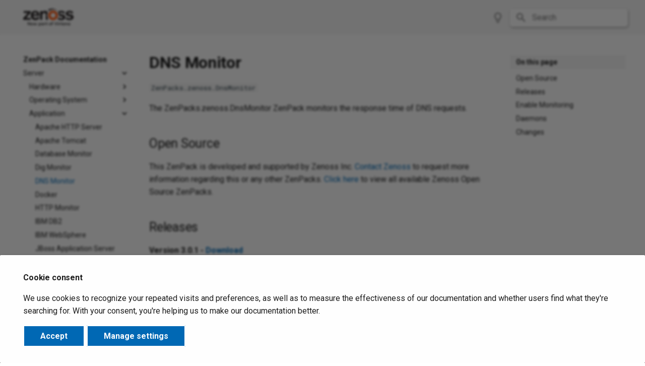

--- FILE ---
content_type: text/html
request_url: https://zenpacks.zenoss.io/zenoss/DnsMonitor/
body_size: 174892
content:

<!doctype html>
<html lang="en" class="no-js">
  <head>
    
      <meta charset="utf-8">
      <meta name="viewport" content="width=device-width,initial-scale=1">
      
      
      
        <link rel="canonical" href="https://zenpacks.zenoss.io/zenoss/DnsMonitor/">
      
      
        <link rel="prev" href="../DigMonitor/">
      
      
        <link rel="next" href="../Docker/">
      
      
        
      
      
      <link rel="icon" href="/images/favicon.png">
      <meta name="generator" content="mkdocs-1.5.3, mkdocs-material-9.5.3+insiders-4.49.2">
    
    
      
        <title>DNS Monitor - ZenPack Documentation</title>
      
    
    
      <link rel="stylesheet" href="../../assets/stylesheets/main.67c3bdf0.min.css">
      
        
        <link rel="stylesheet" href="../../assets/stylesheets/palette.ab4e12ef.min.css">
      
      


    
    
      
    
    
      
        
        
        <link rel="preconnect" href="https://fonts.gstatic.com" crossorigin>
        <link rel="stylesheet" href="https://fonts.googleapis.com/css?family=Roboto:300,300i,400,400i,700,700i%7CRoboto+Mono:400,400i,700,700i&display=fallback">
        <style>:root{--md-text-font:"Roboto";--md-code-font:"Roboto Mono"}</style>
      
    
    
      <link rel="stylesheet" href="../../css/lightbox.min.css">
    
      <link rel="stylesheet" href="../../css/zenoss.css">
    
    <script>__md_scope=new URL("../..",location),__md_hash=e=>[...e].reduce((e,_)=>(e<<5)-e+_.charCodeAt(0),0),__md_get=(e,_=localStorage,t=__md_scope)=>JSON.parse(_.getItem(t.pathname+"."+e)),__md_set=(e,_,t=localStorage,a=__md_scope)=>{try{t.setItem(a.pathname+"."+e,JSON.stringify(_))}catch(e){}}</script>
    
      
  


  
  

<script id="__analytics">function __md_analytics(){function n(){dataLayer.push(arguments)}window.dataLayer=window.dataLayer||[],n("js",new Date),n("config","G-2PGRM4QLS4"),document.addEventListener("DOMContentLoaded",function(){document.forms.search&&document.forms.search.query.addEventListener("blur",function(){this.value&&n("event","search",{search_term:this.value})}),document$.subscribe(function(){var a=document.forms.feedback;if(void 0!==a)for(var e of a.querySelectorAll("[type=submit]"))e.addEventListener("click",function(e){e.preventDefault();var t=document.location.pathname,e=this.getAttribute("data-md-value");n("event","feedback",{page:t,data:e}),a.firstElementChild.disabled=!0;e=a.querySelector(".md-feedback__note [data-md-value='"+e+"']");e&&(e.hidden=!1)}),a.hidden=!1}),location$.subscribe(function(e){n("config","G-2PGRM4QLS4",{page_path:e.pathname})})});var e=document.createElement("script");e.async=!0,e.src="https://www.googletagmanager.com/gtag/js?id=G-2PGRM4QLS4",document.getElementById("__analytics").insertAdjacentElement("afterEnd",e)}</script>
  
    <script>var consent;"undefined"==typeof __md_analytics||(consent=__md_get("__consent"))&&consent.analytics&&__md_analytics()</script>
  

    
    
  </head>
  
  
    
    
      
    
    
    
    
    <body dir="ltr" data-md-color-scheme="default" data-md-color-primary="blue" data-md-color-accent="indigo">
  
    
    <input class="md-toggle" data-md-toggle="drawer" type="checkbox" id="__drawer" autocomplete="off">
    <input class="md-toggle" data-md-toggle="search" type="checkbox" id="__search" autocomplete="off">
    <label class="md-overlay" for="__drawer"></label>
    <div data-md-component="skip">
      
        
        <a href="#dns-monitor" class="md-skip">
          Skip to content
        </a>
      
    </div>
    <div data-md-component="announce">
      
    </div>
    
    
      

  

<header class="md-header md-header--shadow" data-md-component="header">
  <nav class="md-header__inner md-grid" aria-label="Header">
    <a href="../.." title="ZenPack Documentation" class="md-header__button md-logo" aria-label="ZenPack Documentation" data-md-component="logo">
      <img id="logo_light_mode" src="/images/zenoss-virtana-logo-black-docs.png" alt="logo">
<img id="logo_dark_mode" src="/images/zenoss-virtana-logo-white-docs.png" alt="logo">
    </a>
    <label class="md-header__button md-icon" for="__drawer">
      
      <svg xmlns="http://www.w3.org/2000/svg" viewBox="0 0 24 24"><path d="M3 6h18v2H3V6m0 5h18v2H3v-2m0 5h18v2H3v-2Z"/></svg>
    </label>
    <div class="md-header__title" data-md-component="header-title">
      <div class="md-header__ellipsis">
        <div class="md-header__topic">
          <span class="md-ellipsis">
            ZenPack Documentation
          </span>
        </div>
        <div class="md-header__topic" data-md-component="header-topic">
          <span class="md-ellipsis">
            
              DNS Monitor
            
          </span>
        </div>
      </div>
    </div>
    
      
        <form class="md-header__option" data-md-component="palette">
  
    
    
    
    <input class="md-option" data-md-color-media="" data-md-color-scheme="default" data-md-color-primary="blue" data-md-color-accent="indigo"  aria-label="Switch to dark mode"  type="radio" name="__palette" id="__palette_0">
    
      <label class="md-header__button md-icon" title="Switch to dark mode" for="__palette_1" hidden>
        <svg xmlns="http://www.w3.org/2000/svg" viewBox="0 0 24 24"><path d="M12 2a7 7 0 0 1 7 7c0 2.38-1.19 4.47-3 5.74V17a1 1 0 0 1-1 1H9a1 1 0 0 1-1-1v-2.26C6.19 13.47 5 11.38 5 9a7 7 0 0 1 7-7M9 21v-1h6v1a1 1 0 0 1-1 1h-4a1 1 0 0 1-1-1m3-17a5 5 0 0 0-5 5c0 2.05 1.23 3.81 3 4.58V16h4v-2.42c1.77-.77 3-2.53 3-4.58a5 5 0 0 0-5-5Z"/></svg>
      </label>
    
  
    
    
    
    <input class="md-option" data-md-color-media="" data-md-color-scheme="slate" data-md-color-primary="indigo" data-md-color-accent="indigo"  aria-label="Switch to light mode"  type="radio" name="__palette" id="__palette_1">
    
      <label class="md-header__button md-icon" title="Switch to light mode" for="__palette_0" hidden>
        <svg xmlns="http://www.w3.org/2000/svg" viewBox="0 0 24 24"><path d="M12 2a7 7 0 0 0-7 7c0 2.38 1.19 4.47 3 5.74V17a1 1 0 0 0 1 1h6a1 1 0 0 0 1-1v-2.26c1.81-1.27 3-3.36 3-5.74a7 7 0 0 0-7-7M9 21a1 1 0 0 0 1 1h4a1 1 0 0 0 1-1v-1H9v1Z"/></svg>
      </label>
    
  
</form>
      
    
    
      <script>var media,input,key,value,palette=__md_get("__palette");if(palette&&palette.color){"(prefers-color-scheme)"===palette.color.media&&(media=matchMedia("(prefers-color-scheme: light)"),input=document.querySelector(media.matches?"[data-md-color-media='(prefers-color-scheme: light)']":"[data-md-color-media='(prefers-color-scheme: dark)']"),palette.color.media=input.getAttribute("data-md-color-media"),palette.color.scheme=input.getAttribute("data-md-color-scheme"),palette.color.primary=input.getAttribute("data-md-color-primary"),palette.color.accent=input.getAttribute("data-md-color-accent"));for([key,value]of Object.entries(palette.color))document.body.setAttribute("data-md-color-"+key,value)}</script>
    
    
    
      <label class="md-header__button md-icon" for="__search">
        
        <svg xmlns="http://www.w3.org/2000/svg" viewBox="0 0 24 24"><path d="M9.5 3A6.5 6.5 0 0 1 16 9.5c0 1.61-.59 3.09-1.56 4.23l.27.27h.79l5 5-1.5 1.5-5-5v-.79l-.27-.27A6.516 6.516 0 0 1 9.5 16 6.5 6.5 0 0 1 3 9.5 6.5 6.5 0 0 1 9.5 3m0 2C7 5 5 7 5 9.5S7 14 9.5 14 14 12 14 9.5 12 5 9.5 5Z"/></svg>
      </label>
      <div class="md-search" data-md-component="search" role="dialog">
  <label class="md-search__overlay" for="__search"></label>
  <div class="md-search__inner" role="search">
    <form class="md-search__form" name="search">
      <input type="text" class="md-search__input" name="query" aria-label="Search" placeholder="Search" autocapitalize="off" autocorrect="off" autocomplete="off" spellcheck="false" data-md-component="search-query" required>
      <label class="md-search__icon md-icon" for="__search">
        
        <svg xmlns="http://www.w3.org/2000/svg" viewBox="0 0 24 24"><path d="M9.5 3A6.5 6.5 0 0 1 16 9.5c0 1.61-.59 3.09-1.56 4.23l.27.27h.79l5 5-1.5 1.5-5-5v-.79l-.27-.27A6.516 6.516 0 0 1 9.5 16 6.5 6.5 0 0 1 3 9.5 6.5 6.5 0 0 1 9.5 3m0 2C7 5 5 7 5 9.5S7 14 9.5 14 14 12 14 9.5 12 5 9.5 5Z"/></svg>
        
        <svg xmlns="http://www.w3.org/2000/svg" viewBox="0 0 24 24"><path d="M20 11v2H8l5.5 5.5-1.42 1.42L4.16 12l7.92-7.92L13.5 5.5 8 11h12Z"/></svg>
      </label>
      <nav class="md-search__options" aria-label="Search">
        
        <button type="reset" class="md-search__icon md-icon" title="Clear" aria-label="Clear" tabindex="-1">
          
          <svg xmlns="http://www.w3.org/2000/svg" viewBox="0 0 24 24"><path d="M19 6.41 17.59 5 12 10.59 6.41 5 5 6.41 10.59 12 5 17.59 6.41 19 12 13.41 17.59 19 19 17.59 13.41 12 19 6.41Z"/></svg>
        </button>
      </nav>
      
    </form>
    <div class="md-search__output">
      <div class="md-search__scrollwrap" data-md-scrollfix>
        <div class="md-search-result" data-md-component="search-result">
          <div class="md-search-result__meta">
            Initializing search
          </div>
          <ol class="md-search-result__list" role="presentation"></ol>
        </div>
      </div>
    </div>
  </div>
</div>
    
    
  </nav>
  
</header>
    
    <div class="md-container" data-md-component="container">
      
      
        
          
        
      
      <main class="md-main" data-md-component="main">
        <div class="md-main__inner md-grid">
          
            
              
              <div class="md-sidebar md-sidebar--primary" data-md-component="sidebar" data-md-type="navigation" >
                <div class="md-sidebar__scrollwrap">
                  <div class="md-sidebar__inner">
                    



<nav class="md-nav md-nav--primary" aria-label="Navigation" data-md-level="0">
  <label class="md-nav__title" for="__drawer">
    <a href="../.." title="ZenPack Documentation" class="md-nav__button md-logo" aria-label="ZenPack Documentation" data-md-component="logo">
      <img id="logo_light_mode" src="/images/zenoss-virtana-logo-black-docs.png" alt="logo">
<img id="logo_dark_mode" src="/images/zenoss-virtana-logo-white-docs.png" alt="logo">
    </a>
    ZenPack Documentation
  </label>
  
  <ul class="md-nav__list" data-md-scrollfix>
    
      
      
  
  
    
  
  
  
    
    
    
    
    
    <li class="md-nav__item md-nav__item--active md-nav__item--nested">
      
        
        
        
        <input class="md-nav__toggle md-toggle " type="checkbox" id="__nav_1" checked>
        
          
          <label class="md-nav__link" for="__nav_1" id="__nav_1_label" tabindex="0">
            
  
  <span class="md-ellipsis">
    
  
    Server
  

    
  </span>
  
  

            <span class="md-nav__icon md-icon"></span>
          </label>
        
        <nav class="md-nav" data-md-level="1" aria-labelledby="__nav_1_label" aria-expanded="true">
          <label class="md-nav__title" for="__nav_1">
            <span class="md-nav__icon md-icon"></span>
            
  
    Server
  

          </label>
          <ul class="md-nav__list" data-md-scrollfix>
            
              
                
  
  
  
  
    
    
    
    
    
    <li class="md-nav__item md-nav__item--nested">
      
        
        
        
        <input class="md-nav__toggle md-toggle " type="checkbox" id="__nav_1_1" >
        
          
          <label class="md-nav__link" for="__nav_1_1" id="__nav_1_1_label" tabindex="0">
            
  
  <span class="md-ellipsis">
    
  
    Hardware
  

    
  </span>
  
  

            <span class="md-nav__icon md-icon"></span>
          </label>
        
        <nav class="md-nav" data-md-level="2" aria-labelledby="__nav_1_1_label" aria-expanded="false">
          <label class="md-nav__title" for="__nav_1_1">
            <span class="md-nav__icon md-icon"></span>
            
  
    Hardware
  

          </label>
          <ul class="md-nav__list" data-md-scrollfix>
            
              
                
  
  
  
  
    <li class="md-nav__item">
      <a href="../DellMonitor/" class="md-nav__link">
        
  
  <span class="md-ellipsis">
    
  
    Dell Monitor (Core)
  

    
  </span>
  
  

      </a>
    </li>
  

              
            
              
                
  
  
  
  
    <li class="md-nav__item">
      <a href="../Dell.PowerEdge/" class="md-nav__link">
        
  
  <span class="md-ellipsis">
    
  
    Dell PowerEdge
  

    
  </span>
  
  

      </a>
    </li>
  

              
            
              
                
  
  
  
  
    <li class="md-nav__item">
      <a href="../Redfish/" class="md-nav__link">
        
  
  <span class="md-ellipsis">
    
  
    DMTF Redfish
  

    
  </span>
  
  

      </a>
    </li>
  

              
            
              
                
  
  
  
  
    <li class="md-nav__item">
      <a href="../HP.Proliant/" class="md-nav__link">
        
  
  <span class="md-ellipsis">
    
  
    HP Proliant (Commercial)
  

    
  </span>
  
  

      </a>
    </li>
  

              
            
              
                
  
  
  
  
    <li class="md-nav__item">
      <a href="../IBM.Power/" class="md-nav__link">
        
  
  <span class="md-ellipsis">
    
  
    IBM Power
  

    
  </span>
  
  

      </a>
    </li>
  

              
            
              
                
  
  
  
  
    <li class="md-nav__item">
      <a href="../WBEM/" class="md-nav__link">
        
  
  <span class="md-ellipsis">
    
  
    WBEM
  

    
  </span>
  
  

      </a>
    </li>
  

              
            
          </ul>
        </nav>
      
    </li>
  

              
            
              
                
  
  
  
  
    
    
    
    
    
    <li class="md-nav__item md-nav__item--nested">
      
        
        
        
        <input class="md-nav__toggle md-toggle " type="checkbox" id="__nav_1_2" >
        
          
          <label class="md-nav__link" for="__nav_1_2" id="__nav_1_2_label" tabindex="0">
            
  
  <span class="md-ellipsis">
    
  
    Operating System
  

    
  </span>
  
  

            <span class="md-nav__icon md-icon"></span>
          </label>
        
        <nav class="md-nav" data-md-level="2" aria-labelledby="__nav_1_2_label" aria-expanded="false">
          <label class="md-nav__title" for="__nav_1_2">
            <span class="md-nav__icon md-icon"></span>
            
  
    Operating System
  

          </label>
          <ul class="md-nav__list" data-md-scrollfix>
            
              
                
  
  
  
  
    <li class="md-nav__item">
      <a href="../AixMonitor/" class="md-nav__link">
        
  
  <span class="md-ellipsis">
    
  
    AIX
  

    
  </span>
  
  

      </a>
    </li>
  

              
            
              
                
  
  
  
  
    <li class="md-nav__item">
      <a href="../LinuxMonitor/" class="md-nav__link">
        
  
  <span class="md-ellipsis">
    
  
    Linux Monitor
  

    
  </span>
  
  

      </a>
    </li>
  

              
            
              
                
  
  
  
  
    <li class="md-nav__item">
      <a href="../PS.LogMonitor/" class="md-nav__link">
        
  
  <span class="md-ellipsis">
    
  
    LogMonitor Integration Service
  

    
  </span>
  
  

      </a>
    </li>
  

              
            
              
                
  
  
  
  
    <li class="md-nav__item">
      <a href="../Microsoft.Core/" class="md-nav__link">
        
  
  <span class="md-ellipsis">
    
  
    Microsoft Core
  

    
  </span>
  
  

      </a>
    </li>
  

              
            
              
                
  
  
  
  
    <li class="md-nav__item">
      <a href="../Microsoft.HyperV/" class="md-nav__link">
        
  
  <span class="md-ellipsis">
    
  
    Microsoft Hyper-V
  

    
  </span>
  
  

      </a>
    </li>
  

              
            
              
                
  
  
  
  
    <li class="md-nav__item">
      <a href="../Microsoft.Windows/" class="md-nav__link">
        
  
  <span class="md-ellipsis">
    
  
    Microsoft Windows
  

    
  </span>
  
  

      </a>
    </li>
  

              
            
              
                
  
  
  
  
    <li class="md-nav__item">
      <a href="../SolarisMonitor/" class="md-nav__link">
        
  
  <span class="md-ellipsis">
    
  
    Solaris
  

    
  </span>
  
  

      </a>
    </li>
  

              
            
              
                
  
  
  
  
    <li class="md-nav__item">
      <a href="../WSMAN/" class="md-nav__link">
        
  
  <span class="md-ellipsis">
    
  
    WSMAN Support
  

    
  </span>
  
  

      </a>
    </li>
  

              
            
          </ul>
        </nav>
      
    </li>
  

              
            
              
                
  
  
    
  
  
  
    
    
    
    
    
    <li class="md-nav__item md-nav__item--active md-nav__item--nested">
      
        
        
        
        <input class="md-nav__toggle md-toggle " type="checkbox" id="__nav_1_3" checked>
        
          
          <label class="md-nav__link" for="__nav_1_3" id="__nav_1_3_label" tabindex="0">
            
  
  <span class="md-ellipsis">
    
  
    Application
  

    
  </span>
  
  

            <span class="md-nav__icon md-icon"></span>
          </label>
        
        <nav class="md-nav" data-md-level="2" aria-labelledby="__nav_1_3_label" aria-expanded="true">
          <label class="md-nav__title" for="__nav_1_3">
            <span class="md-nav__icon md-icon"></span>
            
  
    Application
  

          </label>
          <ul class="md-nav__list" data-md-scrollfix>
            
              
                
  
  
  
  
    <li class="md-nav__item">
      <a href="../ApacheMonitor/" class="md-nav__link">
        
  
  <span class="md-ellipsis">
    
  
    Apache HTTP Server
  

    
  </span>
  
  

      </a>
    </li>
  

              
            
              
                
  
  
  
  
    <li class="md-nav__item">
      <a href="../TomcatMonitor/" class="md-nav__link">
        
  
  <span class="md-ellipsis">
    
  
    Apache Tomcat
  

    
  </span>
  
  

      </a>
    </li>
  

              
            
              
                
  
  
  
  
    <li class="md-nav__item">
      <a href="../DatabaseMonitor/" class="md-nav__link">
        
  
  <span class="md-ellipsis">
    
  
    Database Monitor
  

    
  </span>
  
  

      </a>
    </li>
  

              
            
              
                
  
  
  
  
    <li class="md-nav__item">
      <a href="../DigMonitor/" class="md-nav__link">
        
  
  <span class="md-ellipsis">
    
  
    Dig Monitor
  

    
  </span>
  
  

      </a>
    </li>
  

              
            
              
                
  
  
    
  
  
  
    <li class="md-nav__item md-nav__item--active">
      
      <input class="md-nav__toggle md-toggle" type="checkbox" id="__toc">
      
      
        
      
      
        <label class="md-nav__link md-nav__link--active" for="__toc">
          
  
  <span class="md-ellipsis">
    
  
    DNS Monitor
  

    
  </span>
  
  

          <span class="md-nav__icon md-icon"></span>
        </label>
      
      <a href="./" class="md-nav__link md-nav__link--active">
        
  
  <span class="md-ellipsis">
    
  
    DNS Monitor
  

    
  </span>
  
  

      </a>
      
        

<nav class="md-nav md-nav--secondary" aria-label="On this page">
  
  
  
    
  
  
    <label class="md-nav__title" for="__toc">
      <span class="md-nav__icon md-icon"></span>
      On this page
    </label>
    <ul class="md-nav__list" data-md-component="toc" data-md-scrollfix>
      
        <li class="md-nav__item">
  <a href="#open-source" class="md-nav__link">
    <span class="md-ellipsis">
      
        Open Source
      
    </span>
  </a>
  
</li>
      
        <li class="md-nav__item">
  <a href="#releases" class="md-nav__link">
    <span class="md-ellipsis">
      
        Releases
      
    </span>
  </a>
  
</li>
      
        <li class="md-nav__item">
  <a href="#enable-monitoring" class="md-nav__link">
    <span class="md-ellipsis">
      
        Enable Monitoring
      
    </span>
  </a>
  
</li>
      
        <li class="md-nav__item">
  <a href="#daemons" class="md-nav__link">
    <span class="md-ellipsis">
      
        Daemons
      
    </span>
  </a>
  
</li>
      
        <li class="md-nav__item">
  <a href="#changes" class="md-nav__link">
    <span class="md-ellipsis">
      
        Changes
      
    </span>
  </a>
  
</li>
      
    </ul>
  
</nav>
      
    </li>
  

              
            
              
                
  
  
  
  
    <li class="md-nav__item">
      <a href="../Docker/" class="md-nav__link">
        
  
  <span class="md-ellipsis">
    
  
    Docker
  

    
  </span>
  
  

      </a>
    </li>
  

              
            
              
                
  
  
  
  
    <li class="md-nav__item">
      <a href="../HttpMonitor/" class="md-nav__link">
        
  
  <span class="md-ellipsis">
    
  
    HTTP Monitor
  

    
  </span>
  
  

      </a>
    </li>
  

              
            
              
                
  
  
  
  
    <li class="md-nav__item">
      <a href="../DB2/" class="md-nav__link">
        
  
  <span class="md-ellipsis">
    
  
    IBM DB2
  

    
  </span>
  
  

      </a>
    </li>
  

              
            
              
                
  
  
  
  
    <li class="md-nav__item">
      <a href="../WebsphereMonitor/" class="md-nav__link">
        
  
  <span class="md-ellipsis">
    
  
    IBM WebSphere
  

    
  </span>
  
  

      </a>
    </li>
  

              
            
              
                
  
  
  
  
    <li class="md-nav__item">
      <a href="../JBossMonitor/" class="md-nav__link">
        
  
  <span class="md-ellipsis">
    
  
    JBoss Application Server
  

    
  </span>
  
  

      </a>
    </li>
  

              
            
              
                
  
  
  
  
    <li class="md-nav__item">
      <a href="../ZenJMX/" class="md-nav__link">
        
  
  <span class="md-ellipsis">
    
  
    Java 2 Platform Standard Edition - J2E
  

    
  </span>
  
  

      </a>
    </li>
  

              
            
              
                
  
  
  
  
    <li class="md-nav__item">
      <a href="../Microsoft.Exchange/" class="md-nav__link">
        
  
  <span class="md-ellipsis">
    
  
    Microsoft Exchange
  

    
  </span>
  
  

      </a>
    </li>
  

              
            
              
                
  
  
  
  
    <li class="md-nav__item">
      <a href="../Microsoft.Lync/" class="md-nav__link">
        
  
  <span class="md-ellipsis">
    
  
    Microsoft Lync
  

    
  </span>
  
  

      </a>
    </li>
  

              
            
              
                
  
  
  
  
    <li class="md-nav__item">
      <a href="../Microsoft.MSMQ/" class="md-nav__link">
        
  
  <span class="md-ellipsis">
    
  
    Microsoft Message Queueing (MSMQ)
  

    
  </span>
  
  

      </a>
    </li>
  

              
            
              
                
  
  
  
  
    <li class="md-nav__item">
      <a href="../MongoDBMonitor/" class="md-nav__link">
        
  
  <span class="md-ellipsis">
    
  
    MongoDB Monitor
  

    
  </span>
  
  

      </a>
    </li>
  

              
            
              
                
  
  
  
  
    <li class="md-nav__item">
      <a href="../MySqlMonitor/" class="md-nav__link">
        
  
  <span class="md-ellipsis">
    
  
    MySQL
  

    
  </span>
  
  

      </a>
    </li>
  

              
            
              
                
  
  
  
  
    <li class="md-nav__item">
      <a href="../NtpMonitor/" class="md-nav__link">
        
  
  <span class="md-ellipsis">
    
  
    NTP Monitor
  

    
  </span>
  
  

      </a>
    </li>
  

              
            
              
                
  
  
  
  
    <li class="md-nav__item">
      <a href="../PostgreSQL/" class="md-nav__link">
        
  
  <span class="md-ellipsis">
    
  
    PostgreSQL
  

    
  </span>
  
  

      </a>
    </li>
  

              
            
              
                
  
  
  
  
    <li class="md-nav__item">
      <a href="../RabbitMQ/" class="md-nav__link">
        
  
  <span class="md-ellipsis">
    
  
    RabbitMQ
  

    
  </span>
  
  

      </a>
    </li>
  

              
            
              
                
  
  
  
  
    <li class="md-nav__item">
      <a href="../ZenSQLTx/" class="md-nav__link">
        
  
  <span class="md-ellipsis">
    
  
    SQL Transactions
  

    
  </span>
  
  

      </a>
    </li>
  

              
            
              
                
  
  
  
  
    <li class="md-nav__item">
      <a href="../ZenWebTx/" class="md-nav__link">
        
  
  <span class="md-ellipsis">
    
  
    Web-Based Synthetic Transactions
  

    
  </span>
  
  

      </a>
    </li>
  

              
            
              
                
  
  
  
  
    <li class="md-nav__item">
      <a href="../PS.WebTransaction/" class="md-nav__link">
        
  
  <span class="md-ellipsis">
    
  
    Web Transactions
  

    
  </span>
  
  

      </a>
    </li>
  

              
            
          </ul>
        </nav>
      
    </li>
  

              
            
          </ul>
        </nav>
      
    </li>
  

    
      
      
  
  
  
  
    
    
    
    
    
    <li class="md-nav__item md-nav__item--nested">
      
        
        
        
        <input class="md-nav__toggle md-toggle " type="checkbox" id="__nav_2" >
        
          
          <label class="md-nav__link" for="__nav_2" id="__nav_2_label" tabindex="0">
            
  
  <span class="md-ellipsis">
    
  
    Network
  

    
  </span>
  
  

            <span class="md-nav__icon md-icon"></span>
          </label>
        
        <nav class="md-nav" data-md-level="1" aria-labelledby="__nav_2_label" aria-expanded="false">
          <label class="md-nav__title" for="__nav_2">
            <span class="md-nav__icon md-icon"></span>
            
  
    Network
  

          </label>
          <ul class="md-nav__list" data-md-scrollfix>
            
              
                
  
  
  
  
    <li class="md-nav__item">
      <a href="../PS.Arista/" class="md-nav__link">
        
  
  <span class="md-ellipsis">
    
  
    Arista Integration Service
  

    
  </span>
  
  

      </a>
    </li>
  

              
            
              
                
  
  
  
  
    <li class="md-nav__item">
      <a href="../PS.Aruba/" class="md-nav__link">
        
  
  <span class="md-ellipsis">
    
  
    Aruba Integration Service
  

    
  </span>
  
  

      </a>
    </li>
  

              
            
              
                
  
  
  
  
    <li class="md-nav__item">
      <a href="../BrocadeMonitor/" class="md-nav__link">
        
  
  <span class="md-ellipsis">
    
  
    Brocade SAN Switches
  

    
  </span>
  
  

      </a>
    </li>
  

              
            
              
                
  
  
  
  
    <li class="md-nav__item">
      <a href="../PS.CatoNetworks/" class="md-nav__link">
        
  
  <span class="md-ellipsis">
    
  
    Cato Networks Integration ZenPack
  

    
  </span>
  
  

      </a>
    </li>
  

              
            
              
                
  
  
  
  
    <li class="md-nav__item">
      <a href="../PS.CloudGenix/" class="md-nav__link">
        
  
  <span class="md-ellipsis">
    
  
    Cloudgenix Integration ZenPack
  

    
  </span>
  
  

      </a>
    </li>
  

              
            
              
                
  
  
  
  
    <li class="md-nav__item">
      <a href="../PS.Cumulus/" class="md-nav__link">
        
  
  <span class="md-ellipsis">
    
  
    Cumulus Integration Service
  

    
  </span>
  
  

      </a>
    </li>
  

              
            
              
                
  
  
  
  
    <li class="md-nav__item">
      <a href="../CheckPointMonitor/" class="md-nav__link">
        
  
  <span class="md-ellipsis">
    
  
    Check Point Security Appliance
  

    
  </span>
  
  

      </a>
    </li>
  

              
            
              
                
  
  
  
  
    <li class="md-nav__item">
      <a href="../CiscoAPIC/" class="md-nav__link">
        
  
  <span class="md-ellipsis">
    
  
    Cisco APIC
  

    
  </span>
  
  

      </a>
    </li>
  

              
            
              
                
  
  
  
  
    <li class="md-nav__item">
      <a href="../CiscoMonitor/" class="md-nav__link">
        
  
  <span class="md-ellipsis">
    
  
    CiscoMonitor
  

    
  </span>
  
  

      </a>
    </li>
  

              
            
              
                
  
  
  
  
    <li class="md-nav__item">
      <a href="../CallManagerMonitor/" class="md-nav__link">
        
  
  <span class="md-ellipsis">
    
  
    Cisco Unified Communications Manager
  

    
  </span>
  
  

      </a>
    </li>
  

              
            
              
                
  
  
  
  
    <li class="md-nav__item">
      <a href="../NetScaler/" class="md-nav__link">
        
  
  <span class="md-ellipsis">
    
  
    Citrix NetScaler (Commercial)
  

    
  </span>
  
  

      </a>
    </li>
  

              
            
              
                
  
  
  
  
    <li class="md-nav__item">
      <a href="../BigIPMonitor/" class="md-nav__link">
        
  
  <span class="md-ellipsis">
    
  
    F5 BIG-IP (Commercial)
  

    
  </span>
  
  

      </a>
    </li>
  

              
            
              
                
  
  
  
  
    <li class="md-nav__item">
      <a href="../PS.Fortigate/" class="md-nav__link">
        
  
  <span class="md-ellipsis">
    
  
    Fortinet Fortigate Integration Service
  

    
  </span>
  
  

      </a>
    </li>
  

              
            
              
                
  
  
  
  
    <li class="md-nav__item">
      <a href="../PS.Infoblox/" class="md-nav__link">
        
  
  <span class="md-ellipsis">
    
  
    Infoblox Integration Service
  

    
  </span>
  
  

      </a>
    </li>
  

              
            
              
                
  
  
  
  
    <li class="md-nav__item">
      <a href="../JuniperMonitor/" class="md-nav__link">
        
  
  <span class="md-ellipsis">
    
  
    Juniper Devices
  

    
  </span>
  
  

      </a>
    </li>
  

              
            
              
                
  
  
  
  
    <li class="md-nav__item">
      <a href="../PS.JuniperMonitor/" class="md-nav__link">
        
  
  <span class="md-ellipsis">
    
  
    Juniper Devices (Professional Services)
  

    
  </span>
  
  

      </a>
    </li>
  

              
            
              
                
  
  
  
  
    <li class="md-nav__item">
      <a href="../NetScreenMonitor/" class="md-nav__link">
        
  
  <span class="md-ellipsis">
    
  
    Juniper NetScreen
  

    
  </span>
  
  

      </a>
    </li>
  

              
            
              
                
  
  
  
  
    <li class="md-nav__item">
      <a href="../PS.Meraki/" class="md-nav__link">
        
  
  <span class="md-ellipsis">
    
  
    Meraki Integration ZenPack
  

    
  </span>
  
  

      </a>
    </li>
  

              
            
              
                
  
  
  
  
    <li class="md-nav__item">
      <a href="../PS.PaloAlto/" class="md-nav__link">
        
  
  <span class="md-ellipsis">
    
  
    Palo Alto Networks Integration Service
  

    
  </span>
  
  

      </a>
    </li>
  

              
            
              
                
  
  
  
  
    <li class="md-nav__item">
      <a href="../PS.VeloCloud/" class="md-nav__link">
        
  
  <span class="md-ellipsis">
    
  
    VeloCloud Integration Service
  

    
  </span>
  
  

      </a>
    </li>
  

              
            
              
                
  
  
  
  
    <li class="md-nav__item">
      <a href="../PS.Versa/" class="md-nav__link">
        
  
  <span class="md-ellipsis">
    
  
    Versa SD-WAN Integration Service
  

    
  </span>
  
  

      </a>
    </li>
  

              
            
              
                
  
  
  
  
    <li class="md-nav__item">
      <a href="../PS.Viptela/" class="md-nav__link">
        
  
  <span class="md-ellipsis">
    
  
    Viptela SD-WAN Integration Service
  

    
  </span>
  
  

      </a>
    </li>
  

              
            
          </ul>
        </nav>
      
    </li>
  

    
      
      
  
  
  
  
    
    
    
    
    
    <li class="md-nav__item md-nav__item--nested">
      
        
        
        
        <input class="md-nav__toggle md-toggle " type="checkbox" id="__nav_3" >
        
          
          <label class="md-nav__link" for="__nav_3" id="__nav_3_label" tabindex="0">
            
  
  <span class="md-ellipsis">
    
  
    Storage
  

    
  </span>
  
  

            <span class="md-nav__icon md-icon"></span>
          </label>
        
        <nav class="md-nav" data-md-level="1" aria-labelledby="__nav_3_label" aria-expanded="false">
          <label class="md-nav__title" for="__nav_3">
            <span class="md-nav__icon md-icon"></span>
            
  
    Storage
  

          </label>
          <ul class="md-nav__list" data-md-scrollfix>
            
              
                
  
  
  
  
    <li class="md-nav__item">
      <a href="../Ceph/" class="md-nav__link">
        
  
  <span class="md-ellipsis">
    
  
    Ceph
  

    
  </span>
  
  

      </a>
    </li>
  

              
            
              
                
  
  
  
  
    <li class="md-nav__item">
      <a href="../PS.Commvault/" class="md-nav__link">
        
  
  <span class="md-ellipsis">
    
  
    CommVault Integration Service
  

    
  </span>
  
  

      </a>
    </li>
  

              
            
              
                
  
  
  
  
    <li class="md-nav__item">
      <a href="../EMC.base/" class="md-nav__link">
        
  
  <span class="md-ellipsis">
    
  
    Dell EMC base
  

    
  </span>
  
  

      </a>
    </li>
  

              
            
              
                
  
  
  
  
    <li class="md-nav__item">
      <a href="../EMC.Isilon/" class="md-nav__link">
        
  
  <span class="md-ellipsis">
    
  
    Dell EMC Isilon (Commercial)
  

    
  </span>
  
  

      </a>
    </li>
  

              
            
              
                
  
  
  
  
    <li class="md-nav__item">
      <a href="../EMC.XtremIO/" class="md-nav__link">
        
  
  <span class="md-ellipsis">
    
  
    Dell EMC XtremIO (Commercial)
  

    
  </span>
  
  

      </a>
    </li>
  

              
            
              
                
  
  
  
  
    <li class="md-nav__item">
      <a href="../PS.EMC.ECS/" class="md-nav__link">
        
  
  <span class="md-ellipsis">
    
  
    EMC ECS Integration Service
  

    
  </span>
  
  

      </a>
    </li>
  

              
            
              
                
  
  
  
  
    <li class="md-nav__item">
      <a href="../PS.EMC.Unity/" class="md-nav__link">
        
  
  <span class="md-ellipsis">
    
  
    EMC Unity Integration ZenPack
  

    
  </span>
  
  

      </a>
    </li>
  

              
            
              
                
  
  
  
  
    <li class="md-nav__item">
      <a href="../PS.EMCVPLEX/" class="md-nav__link">
        
  
  <span class="md-ellipsis">
    
  
    EMC VPLEX Integration ZenPack
  

    
  </span>
  
  

      </a>
    </li>
  

              
            
              
                
  
  
  
  
    <li class="md-nav__item">
      <a href="../PS.HP3PAR/" class="md-nav__link">
        
  
  <span class="md-ellipsis">
    
  
    HP 3Par Integration ZenPack
  

    
  </span>
  
  

      </a>
    </li>
  

              
            
              
                
  
  
  
  
    <li class="md-nav__item">
      <a href="../NetAppMonitor/" class="md-nav__link">
        
  
  <span class="md-ellipsis">
    
  
    NetApp Monitor
  

    
  </span>
  
  

      </a>
    </li>
  

              
            
              
                
  
  
  
  
    <li class="md-nav__item">
      <a href="../PS.PureStorage/" class="md-nav__link">
        
  
  <span class="md-ellipsis">
    
  
    PureStorage Integration ZenPack
  

    
  </span>
  
  

      </a>
    </li>
  

              
            
              
                
  
  
  
  
    <li class="md-nav__item">
      <a href="../StorageBase/" class="md-nav__link">
        
  
  <span class="md-ellipsis">
    
  
    StorageBase
  

    
  </span>
  
  

      </a>
    </li>
  

              
            
          </ul>
        </nav>
      
    </li>
  

    
      
      
  
  
  
  
    
    
    
    
    
    <li class="md-nav__item md-nav__item--nested">
      
        
        
        
        <input class="md-nav__toggle md-toggle " type="checkbox" id="__nav_4" >
        
          
          <label class="md-nav__link" for="__nav_4" id="__nav_4_label" tabindex="0">
            
  
  <span class="md-ellipsis">
    
  
    Infrastructure
  

    
  </span>
  
  

            <span class="md-nav__icon md-icon"></span>
          </label>
        
        <nav class="md-nav" data-md-level="1" aria-labelledby="__nav_4_label" aria-expanded="false">
          <label class="md-nav__title" for="__nav_4">
            <span class="md-nav__icon md-icon"></span>
            
  
    Infrastructure
  

          </label>
          <ul class="md-nav__list" data-md-scrollfix>
            
              
                
  
  
  
  
    <li class="md-nav__item">
      <a href="../AWS/" class="md-nav__link">
        
  
  <span class="md-ellipsis">
    
  
    Amazon Web Services (Commercial)
  

    
  </span>
  
  

      </a>
    </li>
  

              
            
              
                
  
  
  
  
    <li class="md-nav__item">
      <a href="../CiscoUCS/" class="md-nav__link">
        
  
  <span class="md-ellipsis">
    
  
    Cisco UCS
  

    
  </span>
  
  

      </a>
    </li>
  

              
            
              
                
  
  
  
  
    <li class="md-nav__item">
      <a href="../CiscoUCSCentral/" class="md-nav__link">
        
  
  <span class="md-ellipsis">
    
  
    Cisco UCS Central
  

    
  </span>
  
  

      </a>
    </li>
  

              
            
              
                
  
  
  
  
    <li class="md-nav__item">
      <a href="../CiscoUCSDirector/" class="md-nav__link">
        
  
  <span class="md-ellipsis">
    
  
    Cisco UCS Director
  

    
  </span>
  
  

      </a>
    </li>
  

              
            
              
                
  
  
  
  
    <li class="md-nav__item">
      <a href="../PS.Citrix/" class="md-nav__link">
        
  
  <span class="md-ellipsis">
    
  
    Citrix Services
  

    
  </span>
  
  

      </a>
    </li>
  

              
            
              
                
  
  
  
  
    <li class="md-nav__item">
      <a href="../GoogleCloudPlatform/" class="md-nav__link">
        
  
  <span class="md-ellipsis">
    
  
    Google Cloud Platform
  

    
  </span>
  
  

      </a>
    </li>
  

              
            
              
                
  
  
  
  
    <li class="md-nav__item">
      <a href="../HitachiUCPDirector/" class="md-nav__link">
        
  
  <span class="md-ellipsis">
    
  
    Hitachi UCPDirector Integration ZenPack
  

    
  </span>
  
  

      </a>
    </li>
  

              
            
              
                
  
  
  
  
    <li class="md-nav__item">
      <a href="../Kubernetes/" class="md-nav__link">
        
  
  <span class="md-ellipsis">
    
  
    Kubernetes
  

    
  </span>
  
  

      </a>
    </li>
  

              
            
              
                
  
  
  
  
    <li class="md-nav__item">
      <a href="../Microsoft.Azure/" class="md-nav__link">
        
  
  <span class="md-ellipsis">
    
  
    Microsoft Azure
  

    
  </span>
  
  

      </a>
    </li>
  

              
            
              
                
  
  
  
  
    <li class="md-nav__item">
      <a href="../Nutanix/" class="md-nav__link">
        
  
  <span class="md-ellipsis">
    
  
    Nutanix
  

    
  </span>
  
  

      </a>
    </li>
  

              
            
              
                
  
  
  
  
    <li class="md-nav__item">
      <a href="../OpenStackInfrastructure/" class="md-nav__link">
        
  
  <span class="md-ellipsis">
    
  
    OpenStack (Provider View)
  

    
  </span>
  
  

      </a>
    </li>
  

              
            
              
                
  
  
  
  
    <li class="md-nav__item">
      <a href="../OpenStack/" class="md-nav__link">
        
  
  <span class="md-ellipsis">
    
  
    OpenStack (Tenant View)
  

    
  </span>
  
  

      </a>
    </li>
  

              
            
              
                
  
  
  
  
    <li class="md-nav__item">
      <a href="../vSphere/" class="md-nav__link">
        
  
  <span class="md-ellipsis">
    
  
    VMware vSphere
  

    
  </span>
  
  

      </a>
    </li>
  

              
            
          </ul>
        </nav>
      
    </li>
  

    
      
      
  
  
  
  
    
    
    
    
    
    <li class="md-nav__item md-nav__item--nested">
      
        
        
        
        <input class="md-nav__toggle md-toggle " type="checkbox" id="__nav_5" >
        
          
          <label class="md-nav__link" for="__nav_5" id="__nav_5_label" tabindex="0">
            
  
  <span class="md-ellipsis">
    
  
    Extensions
  

    
  </span>
  
  

            <span class="md-nav__icon md-icon"></span>
          </label>
        
        <nav class="md-nav" data-md-level="1" aria-labelledby="__nav_5_label" aria-expanded="false">
          <label class="md-nav__title" for="__nav_5">
            <span class="md-nav__icon md-icon"></span>
            
  
    Extensions
  

          </label>
          <ul class="md-nav__list" data-md-scrollfix>
            
              
                
  
  
  
  
    <li class="md-nav__item">
      <a href="../CalculatedPerformance/" class="md-nav__link">
        
  
  <span class="md-ellipsis">
    
  
    Calculated Performance
  

    
  </span>
  
  

      </a>
    </li>
  

              
            
              
                
  
  
  
  
    <li class="md-nav__item">
      <a href="../Capacity/" class="md-nav__link">
        
  
  <span class="md-ellipsis">
    
  
    Capacity
  

    
  </span>
  
  

      </a>
    </li>
  

              
            
              
                
  
  
  
  
    <li class="md-nav__item">
      <a href="../CloudView/" class="md-nav__link">
        
  
  <span class="md-ellipsis">
    
  
    Cloud View
  

    
  </span>
  
  

      </a>
    </li>
  

              
            
              
                
  
  
  
  
    <li class="md-nav__item">
      <a href="../ConfigurationManager/" class="md-nav__link">
        
  
  <span class="md-ellipsis">
    
  
    Configuration Manager
  

    
  </span>
  
  

      </a>
    </li>
  

              
            
              
                
  
  
  
  
    <li class="md-nav__item">
      <a href="../ControlCenter/" class="md-nav__link">
        
  
  <span class="md-ellipsis">
    
  
    Control Center
  

    
  </span>
  
  

      </a>
    </li>
  

              
            
              
                
  
  
  
  
    <li class="md-nav__item">
      <a href="../Dashboard/" class="md-nav__link">
        
  
  <span class="md-ellipsis">
    
  
    Dashboard
  

    
  </span>
  
  

      </a>
    </li>
  

              
            
              
                
  
  
  
  
    <li class="md-nav__item">
      <a href="../Diagram/" class="md-nav__link">
        
  
  <span class="md-ellipsis">
    
  
    Datacenter View
  

    
  </span>
  
  

      </a>
    </li>
  

              
            
              
                
  
  
  
  
    <li class="md-nav__item">
      <a href="../DiscoveryMapping/" class="md-nav__link">
        
  
  <span class="md-ellipsis">
    
  
    Discovery Mapping
  

    
  </span>
  
  

      </a>
    </li>
  

              
            
              
                
  
  
  
  
    <li class="md-nav__item">
      <a href="../DurationThreshold/" class="md-nav__link">
        
  
  <span class="md-ellipsis">
    
  
    Duration Threshold
  

    
  </span>
  
  

      </a>
    </li>
  

              
            
              
                
  
  
  
  
    <li class="md-nav__item">
      <a href="../DynamicView/" class="md-nav__link">
        
  
  <span class="md-ellipsis">
    
  
    Dynamic Service View
  

    
  </span>
  
  

      </a>
    </li>
  

              
            
              
                
  
  
  
  
    <li class="md-nav__item">
      <a href="../Layer2/" class="md-nav__link">
        
  
  <span class="md-ellipsis">
    
  
    Layer2
  

    
  </span>
  
  

      </a>
    </li>
  

              
            
              
                
  
  
  
  
    <li class="md-nav__item">
      <a href="../MultiRealmIP/" class="md-nav__link">
        
  
  <span class="md-ellipsis">
    
  
    Multi-Realm IP Networks
  

    
  </span>
  
  

      </a>
    </li>
  

              
            
              
                
  
  
  
  
    <li class="md-nav__item">
      <a href="../PropertyMonitor/" class="md-nav__link">
        
  
  <span class="md-ellipsis">
    
  
    PropertyMonitor
  

    
  </span>
  
  

      </a>
    </li>
  

              
            
              
                
  
  
  
  
    <li class="md-nav__item">
      <a href="../PythonCollector/" class="md-nav__link">
        
  
  <span class="md-ellipsis">
    
  
    PythonCollector
  

    
  </span>
  
  

      </a>
    </li>
  

              
            
              
                
  
  
  
  
    <li class="md-nav__item">
      <a href="../ZenPackLib/" class="md-nav__link">
        
  
  <span class="md-ellipsis">
    
  
    ZenPackLib
  

    
  </span>
  
  

      </a>
    </li>
  

              
            
          </ul>
        </nav>
      
    </li>
  

    
      
      
  
  
  
  
    
    
    
    
    
    <li class="md-nav__item md-nav__item--nested">
      
        
        
        
        <input class="md-nav__toggle md-toggle " type="checkbox" id="__nav_6" >
        
          
          <label class="md-nav__link" for="__nav_6" id="__nav_6_label" tabindex="0">
            
  
  <span class="md-ellipsis">
    
  
    Integrations
  

    
  </span>
  
  

            <span class="md-nav__icon md-icon"></span>
          </label>
        
        <nav class="md-nav" data-md-level="1" aria-labelledby="__nav_6_label" aria-expanded="false">
          <label class="md-nav__title" for="__nav_6">
            <span class="md-nav__icon md-icon"></span>
            
  
    Integrations
  

          </label>
          <ul class="md-nav__list" data-md-scrollfix>
            
              
                
  
  
  
  
    <li class="md-nav__item">
      <a href="../CMDBIntegrationNG/" class="md-nav__link">
        
  
  <span class="md-ellipsis">
    
  
    CMDB Integration Service
  

    
  </span>
  
  

      </a>
    </li>
  

              
            
              
                
  
  
  
  
    <li class="md-nav__item">
      <a href="../IncidentManagement/" class="md-nav__link">
        
  
  <span class="md-ellipsis">
    
  
    Incident Management Integration Service
  

    
  </span>
  
  

      </a>
    </li>
  

              
            
              
                
  
  
  
  
    <li class="md-nav__item">
      <a href="../PagerDuty/" class="md-nav__link">
        
  
  <span class="md-ellipsis">
    
  
    PagerDuty (Official)
  

    
  </span>
  
  

      </a>
    </li>
  

              
            
              
                
  
  
  
  
    <li class="md-nav__item">
      <a href="../PortalIntegration/" class="md-nav__link">
        
  
  <span class="md-ellipsis">
    
  
    Portal Integration
  

    
  </span>
  
  

      </a>
    </li>
  

              
            
              
                
  
  
  
  
    <li class="md-nav__item">
      <a href="../HANA/" class="md-nav__link">
        
  
  <span class="md-ellipsis">
    
  
    SAP HANA Integration Service
  

    
  </span>
  
  

      </a>
    </li>
  

              
            
              
                
  
  
  
  
    <li class="md-nav__item">
      <a href="../SAMLAuthenticator/" class="md-nav__link">
        
  
  <span class="md-ellipsis">
    
  
    Single Sign-On - SSO SAML Authenticator Integration Service
  

    
  </span>
  
  

      </a>
    </li>
  

              
            
          </ul>
        </nav>
      
    </li>
  

    
      
      
  
  
  
  
    
    
    
    
    
    <li class="md-nav__item md-nav__item--nested">
      
        
        
        
        <input class="md-nav__toggle md-toggle " type="checkbox" id="__nav_7" >
        
          
          
          <div class="md-nav__link md-nav__container">
            <a href="../../zdk/background/" class="md-nav__link ">
              
  
  <span class="md-ellipsis">
    
  
    ZenPack Development Kit
  

    
  </span>
  
  

            </a>
            
              
              <label class="md-nav__link " for="__nav_7" id="__nav_7_label" tabindex="0">
                <span class="md-nav__icon md-icon"></span>
              </label>
            
          </div>
        
        <nav class="md-nav" data-md-level="1" aria-labelledby="__nav_7_label" aria-expanded="false">
          <label class="md-nav__title" for="__nav_7">
            <span class="md-nav__icon md-icon"></span>
            
  
    ZenPack Development Kit
  

          </label>
          <ul class="md-nav__list" data-md-scrollfix>
            
              
                
  
  
  
  
    <li class="md-nav__item">
      <a href="../../zdk/dev-env/" class="md-nav__link">
        
  
  <span class="md-ellipsis">
    
  
    Development environment
  

    
  </span>
  
  

      </a>
    </li>
  

              
            
              
                
  
  
  
  
    <li class="md-nav__item">
      <a href="../../zdk/get-started/" class="md-nav__link">
        
  
  <span class="md-ellipsis">
    
  
    Get started
  

    
  </span>
  
  

      </a>
    </li>
  

              
            
              
                
  
  
  
  
    <li class="md-nav__item">
      <a href="../../zdk/example/" class="md-nav__link">
        
  
  <span class="md-ellipsis">
    
  
    Example
  

    
  </span>
  
  

      </a>
    </li>
  

              
            
              
                
  
  
  
  
    
    
    
    
    
    <li class="md-nav__item md-nav__item--nested">
      
        
        
        
        <input class="md-nav__toggle md-toggle " type="checkbox" id="__nav_7_4" >
        
          
          
          <div class="md-nav__link md-nav__container">
            <a href="../../zdk/start/tutorials/" class="md-nav__link ">
              
  
  <span class="md-ellipsis">
    
  
    Tutorials
  

    
  </span>
  
  

            </a>
            
              
              <label class="md-nav__link " for="__nav_7_4" id="__nav_7_4_label" tabindex="0">
                <span class="md-nav__icon md-icon"></span>
              </label>
            
          </div>
        
        <nav class="md-nav" data-md-level="2" aria-labelledby="__nav_7_4_label" aria-expanded="false">
          <label class="md-nav__title" for="__nav_7_4">
            <span class="md-nav__icon md-icon"></span>
            
  
    Tutorials
  

          </label>
          <ul class="md-nav__list" data-md-scrollfix>
            
              
                
  
  
  
  
    
    
    
    
    
    <li class="md-nav__item md-nav__item--nested">
      
        
        
        
        <input class="md-nav__toggle md-toggle " type="checkbox" id="__nav_7_4_1" >
        
          
          
          <div class="md-nav__link md-nav__container">
            <a href="../../zdk/start/snmp/monitoring-an-snmp-device/" class="md-nav__link ">
              
  
  <span class="md-ellipsis">
    
  
    SNMP
  

    
  </span>
  
  

            </a>
            
              
              <label class="md-nav__link " for="__nav_7_4_1" id="__nav_7_4_1_label" tabindex="0">
                <span class="md-nav__icon md-icon"></span>
              </label>
            
          </div>
        
        <nav class="md-nav" data-md-level="3" aria-labelledby="__nav_7_4_1_label" aria-expanded="false">
          <label class="md-nav__title" for="__nav_7_4_1">
            <span class="md-nav__icon md-icon"></span>
            
  
    SNMP
  

          </label>
          <ul class="md-nav__list" data-md-scrollfix>
            
              
                
  
  
  
  
    <li class="md-nav__item">
      <a href="../../zdk/start/snmp/tools/" class="md-nav__link">
        
  
  <span class="md-ellipsis">
    
  
    Tools
  

    
  </span>
  
  

      </a>
    </li>
  

              
            
              
                
  
  
  
  
    <li class="md-nav__item">
      <a href="../../zdk/start/snmp/device-monitoring/" class="md-nav__link">
        
  
  <span class="md-ellipsis">
    
  
    Device monitoring
  

    
  </span>
  
  

      </a>
    </li>
  

              
            
              
                
  
  
  
  
    <li class="md-nav__item">
      <a href="../../zdk/start/snmp/device-modeling/" class="md-nav__link">
        
  
  <span class="md-ellipsis">
    
  
    Device modeling
  

    
  </span>
  
  

      </a>
    </li>
  

              
            
              
                
  
  
  
  
    <li class="md-nav__item">
      <a href="../../zdk/start/snmp/component-modeling/" class="md-nav__link">
        
  
  <span class="md-ellipsis">
    
  
    Component modeling
  

    
  </span>
  
  

      </a>
    </li>
  

              
            
              
                
  
  
  
  
    <li class="md-nav__item">
      <a href="../../zdk/start/snmp/component-monitoring/" class="md-nav__link">
        
  
  <span class="md-ellipsis">
    
  
    Component monitoring
  

    
  </span>
  
  

      </a>
    </li>
  

              
            
              
                
  
  
  
  
    <li class="md-nav__item">
      <a href="../../zdk/start/snmp/traps/" class="md-nav__link">
        
  
  <span class="md-ellipsis">
    
  
    Traps
  

    
  </span>
  
  

      </a>
    </li>
  

              
            
          </ul>
        </nav>
      
    </li>
  

              
            
              
                
  
  
  
  
    
    
    
    
    
    <li class="md-nav__item md-nav__item--nested">
      
        
        
        
        <input class="md-nav__toggle md-toggle " type="checkbox" id="__nav_7_4_2" >
        
          
          
          <div class="md-nav__link md-nav__container">
            <a href="../../zdk/start/http/monitoring-an-http-api/" class="md-nav__link ">
              
  
  <span class="md-ellipsis">
    
  
    HTTP
  

    
  </span>
  
  

            </a>
            
              
              <label class="md-nav__link " for="__nav_7_4_2" id="__nav_7_4_2_label" tabindex="0">
                <span class="md-nav__icon md-icon"></span>
              </label>
            
          </div>
        
        <nav class="md-nav" data-md-level="3" aria-labelledby="__nav_7_4_2_label" aria-expanded="false">
          <label class="md-nav__title" for="__nav_7_4_2">
            <span class="md-nav__icon md-icon"></span>
            
  
    HTTP
  

          </label>
          <ul class="md-nav__list" data-md-scrollfix>
            
              
                
  
  
  
  
    <li class="md-nav__item">
      <a href="../../zdk/start/http/nws-api/" class="md-nav__link">
        
  
  <span class="md-ellipsis">
    
  
    NWS API
  

    
  </span>
  
  

      </a>
    </li>
  

              
            
              
                
  
  
  
  
    <li class="md-nav__item">
      <a href="../../zdk/start/http/create-zenpack/" class="md-nav__link">
        
  
  <span class="md-ellipsis">
    
  
    Create ZenPack
  

    
  </span>
  
  

      </a>
    </li>
  

              
            
              
                
  
  
  
  
    <li class="md-nav__item">
      <a href="../../zdk/start/http/create-modeler-plugin/" class="md-nav__link">
        
  
  <span class="md-ellipsis">
    
  
    Create modeler plugin
  

    
  </span>
  
  

      </a>
    </li>
  

              
            
              
                
  
  
  
  
    <li class="md-nav__item">
      <a href="../../zdk/start/http/add-device/" class="md-nav__link">
        
  
  <span class="md-ellipsis">
    
  
    Add device class
  

    
  </span>
  
  

      </a>
    </li>
  

              
            
              
                
  
  
  
  
    <li class="md-nav__item">
      <a href="../../zdk/start/http/plugin-events/" class="md-nav__link">
        
  
  <span class="md-ellipsis">
    
  
    Datasource (events)
  

    
  </span>
  
  

      </a>
    </li>
  

              
            
              
                
  
  
  
  
    <li class="md-nav__item">
      <a href="../../zdk/start/http/plugin-data-points/" class="md-nav__link">
        
  
  <span class="md-ellipsis">
    
  
    Datasource (data points)
  

    
  </span>
  
  

      </a>
    </li>
  

              
            
              
                
  
  
  
  
    <li class="md-nav__item">
      <a href="../../zdk/start/http/plugin-modeling/" class="md-nav__link">
        
  
  <span class="md-ellipsis">
    
  
    Datasource (modeling)
  

    
  </span>
  
  

      </a>
    </li>
  

              
            
          </ul>
        </nav>
      
    </li>
  

              
            
          </ul>
        </nav>
      
    </li>
  

              
            
              
                
  
  
  
  
    
    
    
    
    
    <li class="md-nav__item md-nav__item--nested">
      
        
        
        
        <input class="md-nav__toggle md-toggle " type="checkbox" id="__nav_7_5" >
        
          
          
          <div class="md-nav__link md-nav__container">
            <a href="../../zdk/reference/" class="md-nav__link ">
              
  
  <span class="md-ellipsis">
    
  
    Reference pages
  

    
  </span>
  
  

            </a>
            
              
              <label class="md-nav__link " for="__nav_7_5" id="__nav_7_5_label" tabindex="0">
                <span class="md-nav__icon md-icon"></span>
              </label>
            
          </div>
        
        <nav class="md-nav" data-md-level="2" aria-labelledby="__nav_7_5_label" aria-expanded="false">
          <label class="md-nav__title" for="__nav_7_5">
            <span class="md-nav__icon md-icon"></span>
            
  
    Reference pages
  

          </label>
          <ul class="md-nav__list" data-md-scrollfix>
            
              
                
  
  
  
  
    <li class="md-nav__item">
      <a href="../../zdk/reference/troubleshooting/" class="md-nav__link">
        
  
  <span class="md-ellipsis">
    
  
    Troubleshooting
  

    
  </span>
  
  

      </a>
    </li>
  

              
            
              
                
  
  
  
  
    <li class="md-nav__item">
      <a href="../../zdk/reference/cli-reference/" class="md-nav__link">
        
  
  <span class="md-ellipsis">
    
  
    CLI
  

    
  </span>
  
  

      </a>
    </li>
  

              
            
              
                
  
  
  
  
    <li class="md-nav__item">
      <a href="../../zdk/reference/compatibility/" class="md-nav__link">
        
  
  <span class="md-ellipsis">
    
  
    Compatibility
  

    
  </span>
  
  

      </a>
    </li>
  

              
            
              
                
  
  
  
  
    <li class="md-nav__item">
      <a href="../../zdk/reference/history/" class="md-nav__link">
        
  
  <span class="md-ellipsis">
    
  
    Change history
  

    
  </span>
  
  

      </a>
    </li>
  

              
            
              
                
  
  
  
  
    
    
    
    
    
    <li class="md-nav__item md-nav__item--nested">
      
        
        
        
        <input class="md-nav__toggle md-toggle " type="checkbox" id="__nav_7_5_5" >
        
          
          
          <div class="md-nav__link md-nav__container">
            <a href="../../zdk/reference/zenpack-yaml/" class="md-nav__link ">
              
  
  <span class="md-ellipsis">
    
  
    ZenPack YAML file
  

    
  </span>
  
  

            </a>
            
              
              <label class="md-nav__link " for="__nav_7_5_5" id="__nav_7_5_5_label" tabindex="0">
                <span class="md-nav__icon md-icon"></span>
              </label>
            
          </div>
        
        <nav class="md-nav" data-md-level="3" aria-labelledby="__nav_7_5_5_label" aria-expanded="false">
          <label class="md-nav__title" for="__nav_7_5_5">
            <span class="md-nav__icon md-icon"></span>
            
  
    ZenPack YAML file
  

          </label>
          <ul class="md-nav__list" data-md-scrollfix>
            
              
                
  
  
  
  
    <li class="md-nav__item">
      <a href="../../zdk/reference/zproperties/" class="md-nav__link">
        
  
  <span class="md-ellipsis">
    
  
    zProperties
  

    
  </span>
  
  

      </a>
    </li>
  

              
            
              
                
  
  
  
  
    <li class="md-nav__item">
      <a href="../../zdk/reference/device-classes/" class="md-nav__link">
        
  
  <span class="md-ellipsis">
    
  
    Device classes
  

    
  </span>
  
  

      </a>
    </li>
  

              
            
              
                
  
  
  
  
    <li class="md-nav__item">
      <a href="../../zdk/reference/monitoring-templates/" class="md-nav__link">
        
  
  <span class="md-ellipsis">
    
  
    Monitoring templates
  

    
  </span>
  
  

      </a>
    </li>
  

              
            
              
                
  
  
  
  
    <li class="md-nav__item">
      <a href="../../zdk/reference/event-classes/" class="md-nav__link">
        
  
  <span class="md-ellipsis">
    
  
    Event classes
  

    
  </span>
  
  

      </a>
    </li>
  

              
            
              
                
  
  
  
  
    <li class="md-nav__item">
      <a href="../../zdk/reference/process-classes/" class="md-nav__link">
        
  
  <span class="md-ellipsis">
    
  
    Process classes
  

    
  </span>
  
  

      </a>
    </li>
  

              
            
              
                
  
  
  
  
    <li class="md-nav__item">
      <a href="../../zdk/reference/classes-and-relationships/" class="md-nav__link">
        
  
  <span class="md-ellipsis">
    
  
    Classes and relationships
  

    
  </span>
  
  

      </a>
    </li>
  

              
            
              
                
  
  
  
  
    <li class="md-nav__item">
      <a href="../../zdk/reference/device-link-providers/" class="md-nav__link">
        
  
  <span class="md-ellipsis">
    
  
    Device link providers
  

    
  </span>
  
  

      </a>
    </li>
  

              
            
          </ul>
        </nav>
      
    </li>
  

              
            
          </ul>
        </nav>
      
    </li>
  

              
            
          </ul>
        </nav>
      
    </li>
  

    
      
      
  
  
  
  
    
    
    
    
    
    <li class="md-nav__item md-nav__item--nested">
      
        
        
        
        <input class="md-nav__toggle md-toggle " type="checkbox" id="__nav_8" >
        
          
          
          <div class="md-nav__link md-nav__container">
            <a href="../../archive/" class="md-nav__link ">
              
  
  <span class="md-ellipsis">
    
  
    Archive
  

    
  </span>
  
  

            </a>
            
              
              <label class="md-nav__link " for="__nav_8" id="__nav_8_label" tabindex="0">
                <span class="md-nav__icon md-icon"></span>
              </label>
            
          </div>
        
        <nav class="md-nav" data-md-level="1" aria-labelledby="__nav_8_label" aria-expanded="false">
          <label class="md-nav__title" for="__nav_8">
            <span class="md-nav__icon md-icon"></span>
            
  
    Archive
  

          </label>
          <ul class="md-nav__list" data-md-scrollfix>
            
              
                
  
  
  
  
    <li class="md-nav__item">
      <a href="../AdvancedSearch/" class="md-nav__link">
        
  
  <span class="md-ellipsis">
    
  
    Advanced Search
  

    
  </span>
  
  

      </a>
    </li>
  

              
            
              
                
  
  
  
  
    <li class="md-nav__item">
      <a href="../AuditLog/" class="md-nav__link">
        
  
  <span class="md-ellipsis">
    
  
    Audit Logging
  

    
  </span>
  
  

      </a>
    </li>
  

              
            
              
                
  
  
  
  
    <li class="md-nav__item">
      <a href="../AutoTune/" class="md-nav__link">
        
  
  <span class="md-ellipsis">
    
  
    AutoTune
  

    
  </span>
  
  

      </a>
    </li>
  

              
            
              
                
  
  
  
  
    <li class="md-nav__item">
      <a href="../CatalogService/" class="md-nav__link">
        
  
  <span class="md-ellipsis">
    
  
    Catalog Service
  

    
  </span>
  
  

      </a>
    </li>
  

              
            
              
                
  
  
  
  
    <li class="md-nav__item">
      <a href="../ZenDeviceACL/" class="md-nav__link">
        
  
  <span class="md-ellipsis">
    
  
    Device Access Control Lists
  

    
  </span>
  
  

      </a>
    </li>
  

              
            
              
                
  
  
  
  
    <li class="md-nav__item">
      <a href="../DistributedCollector/" class="md-nav__link">
        
  
  <span class="md-ellipsis">
    
  
    Distributed Collector
  

    
  </span>
  
  

      </a>
    </li>
  

              
            
              
                
  
  
  
  
    <li class="md-nav__item">
      <a href="../EnterpriseCollector/" class="md-nav__link">
        
  
  <span class="md-ellipsis">
    
  
    Enterprise Collector
  

    
  </span>
  
  

      </a>
    </li>
  

              
            
              
                
  
  
  
  
    <li class="md-nav__item">
      <a href="../EnterpriseReports/" class="md-nav__link">
        
  
  <span class="md-ellipsis">
    
  
    Enterprise Reports
  

    
  </span>
  
  

      </a>
    </li>
  

              
            
              
                
  
  
  
  
    <li class="md-nav__item">
      <a href="../EnterpriseSecurity/" class="md-nav__link">
        
  
  <span class="md-ellipsis">
    
  
    Enterprise Security
  

    
  </span>
  
  

      </a>
    </li>
  

              
            
              
                
  
  
  
  
    <li class="md-nav__item">
      <a href="../EnterpriseSkin/" class="md-nav__link">
        
  
  <span class="md-ellipsis">
    
  
    Enterprise Skin
  

    
  </span>
  
  

      </a>
    </li>
  

              
            
              
                
  
  
  
  
    <li class="md-nav__item">
      <a href="../FoundryMonitor/" class="md-nav__link">
        
  
  <span class="md-ellipsis">
    
  
    Foundry Networks Devices
  

    
  </span>
  
  

      </a>
    </li>
  

              
            
              
                
  
  
  
  
    <li class="md-nav__item">
      <a href="../ZenHoltWinters/" class="md-nav__link">
        
  
  <span class="md-ellipsis">
    
  
    Holt-Winters Threshold
  

    
  </span>
  
  

      </a>
    </li>
  

              
            
              
                
  
  
  
  
    <li class="md-nav__item">
      <a href="../HpuxMonitor/" class="md-nav__link">
        
  
  <span class="md-ellipsis">
    
  
    HP-UX (Commercial)
  

    
  </span>
  
  

      </a>
    </li>
  

              
            
              
                
  
  
  
  
    <li class="md-nav__item">
      <a href="../LDAPAuthenticator/" class="md-nav__link">
        
  
  <span class="md-ellipsis">
    
  
    LDAP Authentication
  

    
  </span>
  
  

      </a>
    </li>
  

              
            
              
                
  
  
  
  
    <li class="md-nav__item">
      <a href="../ZenMailTx/" class="md-nav__link">
        
  
  <span class="md-ellipsis">
    
  
    Mail Transactions
  

    
  </span>
  
  

      </a>
    </li>
  

              
            
              
                
  
  
  
  
    <li class="md-nav__item">
      <a href="../NortelMonitor/" class="md-nav__link">
        
  
  <span class="md-ellipsis">
    
  
    Nortel Passport Switches (Commercial)
  

    
  </span>
  
  

      </a>
    </li>
  

              
            
              
                
  
  
  
  
    <li class="md-nav__item">
      <a href="../ZenOperatorRole/" class="md-nav__link">
        
  
  <span class="md-ellipsis">
    
  
    Operator Role
  

    
  </span>
  
  

      </a>
    </li>
  

              
            
              
                
  
  
  
  
    <li class="md-nav__item">
      <a href="../WebLogicMonitor/" class="md-nav__link">
        
  
  <span class="md-ellipsis">
    
  
    Oracle WebLogic Server
  

    
  </span>
  
  

      </a>
    </li>
  

              
            
              
                
  
  
  
  
    <li class="md-nav__item">
      <a href="../RANCIDIntegrator/" class="md-nav__link">
        
  
  <span class="md-ellipsis">
    
  
    RANCID Integration
  

    
  </span>
  
  

      </a>
    </li>
  

              
            
              
                
  
  
  
  
    <li class="md-nav__item">
      <a href="../FalconMonitor/" class="md-nav__link">
        
  
  <span class="md-ellipsis">
    
  
    RLE Falcon Devices
  

    
  </span>
  
  

      </a>
    </li>
  

              
            
              
                
  
  
  
  
    <li class="md-nav__item">
      <a href="../TrapForwarder/" class="md-nav__link">
        
  
  <span class="md-ellipsis">
    
  
    SNMP Trap Forwarder
  

    
  </span>
  
  

      </a>
    </li>
  

              
            
              
                
  
  
  
  
    <li class="md-nav__item">
      <a href="../Splunk/" class="md-nav__link">
        
  
  <span class="md-ellipsis">
    
  
    Splunk
  

    
  </span>
  
  

      </a>
    </li>
  

              
            
              
                
  
  
  
  
    <li class="md-nav__item">
      <a href="../SugarCRMMonitor/" class="md-nav__link">
        
  
  <span class="md-ellipsis">
    
  
    SugarCRM
  

    
  </span>
  
  

      </a>
    </li>
  

              
            
              
                
  
  
  
  
    <li class="md-nav__item">
      <a href="../TrangoMonitor/" class="md-nav__link">
        
  
  <span class="md-ellipsis">
    
  
    Trango Devices
  

    
  </span>
  
  

      </a>
    </li>
  

              
            
              
                
  
  
  
  
    <li class="md-nav__item">
      <a href="../PS.Vectra/" class="md-nav__link">
        
  
  <span class="md-ellipsis">
    
  
    Vectra
  

    
  </span>
  
  

      </a>
    </li>
  

              
            
              
                
  
  
  
  
    <li class="md-nav__item">
      <a href="../VMwareESXMonitor/" class="md-nav__link">
        
  
  <span class="md-ellipsis">
    
  
    VMware ESX SNMP (Commercial)
  

    
  </span>
  
  

      </a>
    </li>
  

              
            
              
                
  
  
  
  
    <li class="md-nav__item">
      <a href="../NSX/" class="md-nav__link">
        
  
  <span class="md-ellipsis">
    
  
    VMware NSX
  

    
  </span>
  
  

      </a>
    </li>
  

              
            
              
                
  
  
  
  
    <li class="md-nav__item">
      <a href="../vCloud/" class="md-nav__link">
        
  
  <span class="md-ellipsis">
    
  
    VMware vCloud
  

    
  </span>
  
  

      </a>
    </li>
  

              
            
              
                
  
  
  
  
    <li class="md-nav__item">
      <a href="../WebScale/" class="md-nav__link">
        
  
  <span class="md-ellipsis">
    
  
    WebScale
  

    
  </span>
  
  

      </a>
    </li>
  

              
            
              
                
  
  
  
  
    <li class="md-nav__item">
      <a href="../../community/A10/" class="md-nav__link">
        
  
  <span class="md-ellipsis">
    
  
    A10
  

    
  </span>
  
  

      </a>
    </li>
  

              
            
              
                
  
  
  
  
    <li class="md-nav__item">
      <a href="../../Merit/AdvaFSP150CC/" class="md-nav__link">
        
  
  <span class="md-ellipsis">
    
  
    Adva FSP150CC
  

    
  </span>
  
  

      </a>
    </li>
  

              
            
              
                
  
  
  
  
    <li class="md-nav__item">
      <a href="../../Merit/AdvaFSP3000R7/" class="md-nav__link">
        
  
  <span class="md-ellipsis">
    
  
    Adva FSP3000R7
  

    
  </span>
  
  

      </a>
    </li>
  

              
            
              
                
  
  
  
  
    <li class="md-nav__item">
      <a href="../../community/deviceAdvDetail/" class="md-nav__link">
        
  
  <span class="md-ellipsis">
    
  
    Advanced Device Details
  

    
  </span>
  
  

      </a>
    </li>
  

              
            
              
                
  
  
  
  
    <li class="md-nav__item">
      <a href="../../community/AIX/" class="md-nav__link">
        
  
  <span class="md-ellipsis">
    
  
    AIX SNMP
  

    
  </span>
  
  

      </a>
    </li>
  

              
            
              
                
  
  
  
  
    <li class="md-nav__item">
      <a href="../../AndreaConsadori/AlliedTelsys/" class="md-nav__link">
        
  
  <span class="md-ellipsis">
    
  
    Allied Telesis Switch
  

    
  </span>
  
  

      </a>
    </li>
  

              
            
              
                
  
  
  
  
    <li class="md-nav__item">
      <a href="../../community/AlphaPowerRectifier/" class="md-nav__link">
        
  
  <span class="md-ellipsis">
    
  
    Alpha Technologies CXC Controller
  

    
  </span>
  
  

      </a>
    </li>
  

              
            
              
                
  
  
  
  
    <li class="md-nav__item">
      <a href="../../AndreaConsadori/Alvarion/" class="md-nav__link">
        
  
  <span class="md-ellipsis">
    
  
    Alvarion Wireless
  

    
  </span>
  
  

      </a>
    </li>
  

              
            
              
                
  
  
  
  
    <li class="md-nav__item">
      <a href="../../community/ApacheVirtualHost/" class="md-nav__link">
        
  
  <span class="md-ellipsis">
    
  
    Apache Virtual Host Modeler
  

    
  </span>
  
  

      </a>
    </li>
  

              
            
              
                
  
  
  
  
    <li class="md-nav__item">
      <a href="../../ZenSystems/ApcAts/" class="md-nav__link">
        
  
  <span class="md-ellipsis">
    
  
    APC Automatic Transfer Switches - ATS
  

    
  </span>
  
  

      </a>
    </li>
  

              
            
              
                
  
  
  
  
    <li class="md-nav__item">
      <a href="../../community/Netbotz/" class="md-nav__link">
        
  
  <span class="md-ellipsis">
    
  
    APC Netbotz
  

    
  </span>
  
  

      </a>
    </li>
  

              
            
              
                
  
  
  
  
    <li class="md-nav__item">
      <a href="../../community/aggregateAPCpduAB/" class="md-nav__link">
        
  
  <span class="md-ellipsis">
    
  
    APC PDU Aggregate A-B Monitor
  

    
  </span>
  
  

      </a>
    </li>
  

              
            
              
                
  
  
  
  
    <li class="md-nav__item">
      <a href="../../ZenSystems/ApcPdu/" class="md-nav__link">
        
  
  <span class="md-ellipsis">
    
  
    APC Power Distribution Units - PDU
  

    
  </span>
  
  

      </a>
    </li>
  

              
            
              
                
  
  
  
  
    <li class="md-nav__item">
      <a href="../../Iwillfearnoevil/Powernet9225/" class="md-nav__link">
        
  
  <span class="md-ellipsis">
    
  
    APC PowerNet MasterSwitch AP9225
  

    
  </span>
  
  

      </a>
    </li>
  

              
            
              
                
  
  
  
  
    <li class="md-nav__item">
      <a href="../../ZenSystems/ApcUps/" class="md-nav__link">
        
  
  <span class="md-ellipsis">
    
  
    APC UPS
  

    
  </span>
  
  

      </a>
    </li>
  

              
            
              
                
  
  
  
  
    <li class="md-nav__item">
      <a href="../../community/zenAppProfiler/" class="md-nav__link">
        
  
  <span class="md-ellipsis">
    
  
    Application Profiles
  

    
  </span>
  
  

      </a>
    </li>
  

              
            
              
                
  
  
  
  
    <li class="md-nav__item">
      <a href="../../AndreaConsadori/Aruba/" class="md-nav__link">
        
  
  <span class="md-ellipsis">
    
  
    Aruba Wireless
  

    
  </span>
  
  

      </a>
    </li>
  

              
            
              
                
  
  
  
  
    <li class="md-nav__item">
      <a href="../../AndreaConsadori/Asterisk16/" class="md-nav__link">
        
  
  <span class="md-ellipsis">
    
  
    Asterisk 1.6 SNMP
  

    
  </span>
  
  

      </a>
    </li>
  

              
            
              
                
  
  
  
  
    <li class="md-nav__item">
      <a href="../../Lais/Asterisk/" class="md-nav__link">
        
  
  <span class="md-ellipsis">
    
  
    Asterisk SSH
  

    
  </span>
  
  

      </a>
    </li>
  

              
            
              
                
  
  
  
  
    <li class="md-nav__item">
      <a href="../../community/AvailabilityReportPerCollection/" class="md-nav__link">
        
  
  <span class="md-ellipsis">
    
  
    Availability Report Per Collection
  

    
  </span>
  
  

      </a>
    </li>
  

              
            
              
                
  
  
  
  
    <li class="md-nav__item">
      <a href="../../community/AvayaVoicePoratal/" class="md-nav__link">
        
  
  <span class="md-ellipsis">
    
  
    Avaya Voice Portal
  

    
  </span>
  
  

      </a>
    </li>
  

              
            
              
                
  
  
  
  
    <li class="md-nav__item">
      <a href="../../Cascadeo/ZenRDS/" class="md-nav__link">
        
  
  <span class="md-ellipsis">
    
  
    AWS RDS Monitoring
  

    
  </span>
  
  

      </a>
    </li>
  

              
            
              
                
  
  
  
  
    <li class="md-nav__item">
      <a href="../../MJW/BarracudaMonitor/" class="md-nav__link">
        
  
  <span class="md-ellipsis">
    
  
    Barracuda Monitor
  

    
  </span>
  
  

      </a>
    </li>
  

              
            
              
                
  
  
  
  
    <li class="md-nav__item">
      <a href="../../community/BasicPing/" class="md-nav__link">
        
  
  <span class="md-ellipsis">
    
  
    BasicPing
  

    
  </span>
  
  

      </a>
    </li>
  

              
            
              
                
  
  
  
  
    <li class="md-nav__item">
      <a href="../../community/beepScript/" class="md-nav__link">
        
  
  <span class="md-ellipsis">
    
  
    Beep Script
  

    
  </span>
  
  

      </a>
    </li>
  

              
            
              
                
  
  
  
  
    <li class="md-nav__item">
      <a href="../../community/Bind/" class="md-nav__link">
        
  
  <span class="md-ellipsis">
    
  
    Bind
  

    
  </span>
  
  

      </a>
    </li>
  

              
            
              
                
  
  
  
  
    <li class="md-nav__item">
      <a href="../../Imas/BlueCoat/" class="md-nav__link">
        
  
  <span class="md-ellipsis">
    
  
    BlueCoat Appliances
  

    
  </span>
  
  

      </a>
    </li>
  

              
            
              
                
  
  
  
  
    <li class="md-nav__item">
      <a href="../../skills1st/bridge/" class="md-nav__link">
        
  
  <span class="md-ellipsis">
    
  
    Bridge MIB
  

    
  </span>
  
  

      </a>
    </li>
  

              
            
              
                
  
  
  
  
    <li class="md-nav__item">
      <a href="../../BlakeDrager/Bridgewave/" class="md-nav__link">
        
  
  <span class="md-ellipsis">
    
  
    Bridgewave Point-To-Point Radios
  

    
  </span>
  
  

      </a>
    </li>
  

              
            
              
                
  
  
  
  
    <li class="md-nav__item">
      <a href="../../community/Brocade/" class="md-nav__link">
        
  
  <span class="md-ellipsis">
    
  
    Brocade SAN Switch
  

    
  </span>
  
  

      </a>
    </li>
  

              
            
              
                
  
  
  
  
    <li class="md-nav__item">
      <a href="../../vaibhav/brocadeswitches/" class="md-nav__link">
        
  
  <span class="md-ellipsis">
    
  
    Brocade Switches
  

    
  </span>
  
  

      </a>
    </li>
  

              
            
              
                
  
  
  
  
    <li class="md-nav__item">
      <a href="../../Rackspace/BTI7200/" class="md-nav__link">
        
  
  <span class="md-ellipsis">
    
  
    BTI 7200 Fiber
  

    
  </span>
  
  

      </a>
    </li>
  

              
            
              
                
  
  
  
  
    <li class="md-nav__item">
      <a href="../../community/Cfengine/" class="md-nav__link">
        
  
  <span class="md-ellipsis">
    
  
    Cfengine
  

    
  </span>
  
  

      </a>
    </li>
  

              
            
              
                
  
  
  
  
    <li class="md-nav__item">
      <a href="../../community/ChefClient/" class="md-nav__link">
        
  
  <span class="md-ellipsis">
    
  
    Chef Client
  

    
  </span>
  
  

      </a>
    </li>
  

              
            
              
                
  
  
  
  
    <li class="md-nav__item">
      <a href="../../Firestar/CiscoASA/" class="md-nav__link">
        
  
  <span class="md-ellipsis">
    
  
    Cisco Adaptive Security Appliance
  

    
  </span>
  
  

      </a>
    </li>
  

              
            
              
                
  
  
  
  
    <li class="md-nav__item">
      <a href="../../community/CiscoASAVPN/" class="md-nav__link">
        
  
  <span class="md-ellipsis">
    
  
    Cisco ASA VPN
  

    
  </span>
  
  

      </a>
    </li>
  

              
            
              
                
  
  
  
  
    <li class="md-nav__item">
      <a href="../../atelepin/cbCiscoQOS/" class="md-nav__link">
        
  
  <span class="md-ellipsis">
    
  
    Cisco Base QOS
  

    
  </span>
  
  

      </a>
    </li>
  

              
            
              
                
  
  
  
  
    <li class="md-nav__item">
      <a href="../../Nova/Cisco.Catalyst/" class="md-nav__link">
        
  
  <span class="md-ellipsis">
    
  
    Cisco Catalyst
  

    
  </span>
  
  

      </a>
    </li>
  

              
            
              
                
  
  
  
  
    <li class="md-nav__item">
      <a href="../../community/CiscoEnvMon/" class="md-nav__link">
        
  
  <span class="md-ellipsis">
    
  
    Cisco Environmental Monitor
  

    
  </span>
  
  

      </a>
    </li>
  

              
            
              
                
  
  
  
  
    <li class="md-nav__item">
      <a href="../../community/CiscoEnvMonE/" class="md-nav__link">
        
  
  <span class="md-ellipsis">
    
  
    Cisco Environmental Monitor (NWN)
  

    
  </span>
  
  

      </a>
    </li>
  

              
            
              
                
  
  
  
  
    <li class="md-nav__item">
      <a href="../../turner/CiscoMDS/" class="md-nav__link">
        
  
  <span class="md-ellipsis">
    
  
    Cisco MDS
  

    
  </span>
  
  

      </a>
    </li>
  

              
            
              
                
  
  
  
  
    <li class="md-nav__item">
      <a href="../../Nova/Cisco.Mibs/" class="md-nav__link">
        
  
  <span class="md-ellipsis">
    
  
    Cisco MIBs
  

    
  </span>
  
  

      </a>
    </li>
  

              
            
              
                
  
  
  
  
    <li class="md-nav__item">
      <a href="../../community/CiscoPluggableOptics/" class="md-nav__link">
        
  
  <span class="md-ellipsis">
    
  
    Cisco Pluggable Optics
  

    
  </span>
  
  

      </a>
    </li>
  

              
            
              
                
  
  
  
  
    <li class="md-nav__item">
      <a href="../../community/NetScaler/" class="md-nav__link">
        
  
  <span class="md-ellipsis">
    
  
    Citrix NetScaler (Community)
  

    
  </span>
  
  

      </a>
    </li>
  

              
            
              
                
  
  
  
  
    <li class="md-nav__item">
      <a href="../../AndreaConsadori/Colubris/" class="md-nav__link">
        
  
  <span class="md-ellipsis">
    
  
    Colubris Wireless
  

    
  </span>
  
  

      </a>
    </li>
  

              
            
              
                
  
  
  
  
    <li class="md-nav__item">
      <a href="../../ShaneScott/CPUCount/" class="md-nav__link">
        
  
  <span class="md-ellipsis">
    
  
    CPU Count Modeler
  

    
  </span>
  
  

      </a>
    </li>
  

              
            
              
                
  
  
  
  
    <li class="md-nav__item">
      <a href="../../Darkemon/ZenCustomMap/" class="md-nav__link">
        
  
  <span class="md-ellipsis">
    
  
    Custom Networks Map
  

    
  </span>
  
  

      </a>
    </li>
  

              
            
              
                
  
  
  
  
    <li class="md-nav__item">
      <a href="../../chudler/AlterPathCS/" class="md-nav__link">
        
  
  <span class="md-ellipsis">
    
  
    Cyclades Console Servers
  

    
  </span>
  
  

      </a>
    </li>
  

              
            
              
                
  
  
  
  
    <li class="md-nav__item">
      <a href="../../DDN/GridScalerv2/" class="md-nav__link">
        
  
  <span class="md-ellipsis">
    
  
    DDN GridScaler v2
  

    
  </span>
  
  

      </a>
    </li>
  

              
            
              
                
  
  
  
  
    <li class="md-nav__item">
      <a href="../../DDN/GridScaler/" class="md-nav__link">
        
  
  <span class="md-ellipsis">
    
  
    DDN GridScaler v1
  

    
  </span>
  
  

      </a>
    </li>
  

              
            
              
                
  
  
  
  
    <li class="md-nav__item">
      <a href="../../community/DellEqualLogicMon/" class="md-nav__link">
        
  
  <span class="md-ellipsis">
    
  
    Dell EqualLogic Monitor
  

    
  </span>
  
  

      </a>
    </li>
  

              
            
              
                
  
  
  
  
    <li class="md-nav__item">
      <a href="../../community/DellM1000e/" class="md-nav__link">
        
  
  <span class="md-ellipsis">
    
  
    Dell M1000e Blade Center
  

    
  </span>
  
  

      </a>
    </li>
  

              
            
              
                
  
  
  
  
    <li class="md-nav__item">
      <a href="../../community/DellMon/" class="md-nav__link">
        
  
  <span class="md-ellipsis">
    
  
    Dell Monitor - Community
  

    
  </span>
  
  

      </a>
    </li>
  

              
            
              
                
  
  
  
  
    <li class="md-nav__item">
      <a href="../../community/PowerConnect/" class="md-nav__link">
        
  
  <span class="md-ellipsis">
    
  
    Dell PowerConnect iSCSI
  

    
  </span>
  
  

      </a>
    </li>
  

              
            
              
                
  
  
  
  
    <li class="md-nav__item">
      <a href="../../community/DellSNMPTransforms/" class="md-nav__link">
        
  
  <span class="md-ellipsis">
    
  
    Dell SNMP Event Transforms
  

    
  </span>
  
  

      </a>
    </li>
  

              
            
              
                
  
  
  
  
    <li class="md-nav__item">
      <a href="../../ZenSystems/DellUps/" class="md-nav__link">
        
  
  <span class="md-ellipsis">
    
  
    Dell UPS
  

    
  </span>
  
  

      </a>
    </li>
  

              
            
              
                
  
  
  
  
    <li class="md-nav__item">
      <a href="../../skills1st/deviceReports/" class="md-nav__link">
        
  
  <span class="md-ellipsis">
    
  
    Device Reports
  

    
  </span>
  
  

      </a>
    </li>
  

              
            
              
                
  
  
  
  
    <li class="md-nav__item">
      <a href="../../ShaneScott/DeviceSearch/" class="md-nav__link">
        
  
  <span class="md-ellipsis">
    
  
    Device Search
  

    
  </span>
  
  

      </a>
    </li>
  

              
            
              
                
  
  
  
  
    <li class="md-nav__item">
      <a href="../../community/DirFile/" class="md-nav__link">
        
  
  <span class="md-ellipsis">
    
  
    DirFile
  

    
  </span>
  
  

      </a>
    </li>
  

              
            
              
                
  
  
  
  
    <li class="md-nav__item">
      <a href="../../community/DistributedCollectors/" class="md-nav__link">
        
  
  <span class="md-ellipsis">
    
  
    Distributed Collector (Open Source)
  

    
  </span>
  
  

      </a>
    </li>
  

              
            
              
                
  
  
  
  
    <li class="md-nav__item">
      <a href="../../Iwillfearnoevil/Domain/" class="md-nav__link">
        
  
  <span class="md-ellipsis">
    
  
    Domain-SSL Certificate Expiration Monitor
  

    
  </span>
  
  

      </a>
    </li>
  

              
            
              
                
  
  
  
  
    <li class="md-nav__item">
      <a href="../../SLSMC/DragonWave/" class="md-nav__link">
        
  
  <span class="md-ellipsis">
    
  
    DragonWave AirPair
  

    
  </span>
  
  

      </a>
    </li>
  

              
            
              
                
  
  
  
  
    <li class="md-nav__item">
      <a href="../../community/DurationThreshold/" class="md-nav__link">
        
  
  <span class="md-ellipsis">
    
  
    Duration Threshold (Community)
  

    
  </span>
  
  

      </a>
    </li>
  

              
            
              
                
  
  
  
  
    <li class="md-nav__item">
      <a href="../../community/eltek/" class="md-nav__link">
        
  
  <span class="md-ellipsis">
    
  
    Eltek Power Systems
  

    
  </span>
  
  

      </a>
    </li>
  

              
            
              
                
  
  
  
  
    <li class="md-nav__item">
      <a href="../../community/EmailPing/" class="md-nav__link">
        
  
  <span class="md-ellipsis">
    
  
    Email Ping
  

    
  </span>
  
  

      </a>
    </li>
  

              
            
              
                
  
  
  
  
    <li class="md-nav__item">
      <a href="../../community/CelerraFileSystem/" class="md-nav__link">
        
  
  <span class="md-ellipsis">
    
  
    EMC Celerra Filesystem
  

    
  </span>
  
  

      </a>
    </li>
  

              
            
              
                
  
  
  
  
    <li class="md-nav__item">
      <a href="../../community/clariion/" class="md-nav__link">
        
  
  <span class="md-ellipsis">
    
  
    EMC Clariion
  

    
  </span>
  
  

      </a>
    </li>
  

              
            
              
                
  
  
  
  
    <li class="md-nav__item">
      <a href="../../community/EMCIsilon/" class="md-nav__link">
        
  
  <span class="md-ellipsis">
    
  
    EMC Isilon (Community)
  

    
  </span>
  
  

      </a>
    </li>
  

              
            
              
                
  
  
  
  
    <li class="md-nav__item">
      <a href="../../SteelHouseLabs/EnhancedEthernetCsmacd/" class="md-nav__link">
        
  
  <span class="md-ellipsis">
    
  
    Enhanced Ethernet Templates
  

    
  </span>
  
  

      </a>
    </li>
  

              
            
              
                
  
  
  
  
    <li class="md-nav__item">
      <a href="../../EventEnrichment/Connector/" class="md-nav__link">
        
  
  <span class="md-ellipsis">
    
  
    Event Enrichment
  

    
  </span>
  
  

      </a>
    </li>
  

              
            
              
                
  
  
  
  
    <li class="md-nav__item">
      <a href="../../SteelHouseLabs/EventForwarder/" class="md-nav__link">
        
  
  <span class="md-ellipsis">
    
  
    Event Forwarder
  

    
  </span>
  
  

      </a>
    </li>
  

              
            
              
                
  
  
  
  
    <li class="md-nav__item">
      <a href="../../community/EventGraph.BySeverity/" class="md-nav__link">
        
  
  <span class="md-ellipsis">
    
  
    Event Histograms
  

    
  </span>
  
  

      </a>
    </li>
  

              
            
              
                
  
  
  
  
    <li class="md-nav__item">
      <a href="../../sodonnell/TransformReport/" class="md-nav__link">
        
  
  <span class="md-ellipsis">
    
  
    Event Transforms Report
  

    
  </span>
  
  

      </a>
    </li>
  

              
            
              
                
  
  
  
  
    <li class="md-nav__item">
      <a href="../../fdeckert/myeventviews/" class="md-nav__link">
        
  
  <span class="md-ellipsis">
    
  
    Event Views Portlet
  

    
  </span>
  
  

      </a>
    </li>
  

              
            
              
                
  
  
  
  
    <li class="md-nav__item">
      <a href="../../DDN/Exascaler/" class="md-nav__link">
        
  
  <span class="md-ellipsis">
    
  
    Exascaler
  

    
  </span>
  
  

      </a>
    </li>
  

              
            
              
                
  
  
  
  
    <li class="md-nav__item">
      <a href="../../community/f5/" class="md-nav__link">
        
  
  <span class="md-ellipsis">
    
  
    F5 BIG-IP (Open Source)
  

    
  </span>
  
  

      </a>
    </li>
  

              
            
              
                
  
  
  
  
    <li class="md-nav__item">
      <a href="../../skills1st/FancyEmail/" class="md-nav__link">
        
  
  <span class="md-ellipsis">
    
  
    FancyEmail
  

    
  </span>
  
  

      </a>
    </li>
  

              
            
              
                
  
  
  
  
    <li class="md-nav__item">
      <a href="../../community/FDS/" class="md-nav__link">
        
  
  <span class="md-ellipsis">
    
  
    FDS 389 LDAP Servers
  

    
  </span>
  
  

      </a>
    </li>
  

              
            
              
                
  
  
  
  
    <li class="md-nav__item">
      <a href="../../community/Fedora/" class="md-nav__link">
        
  
  <span class="md-ellipsis">
    
  
    Fedora Linux
  

    
  </span>
  
  

      </a>
    </li>
  

              
            
              
                
  
  
  
  
    <li class="md-nav__item">
      <a href="../../fdeckert/myDeviceIssues/" class="md-nav__link">
        
  
  <span class="md-ellipsis">
    
  
    Filtered Device Issues Portlet
  

    
  </span>
  
  

      </a>
    </li>
  

              
            
              
                
  
  
  
  
    <li class="md-nav__item">
      <a href="../../community/ForemanStatus/" class="md-nav__link">
        
  
  <span class="md-ellipsis">
    
  
    Foreman Status
  

    
  </span>
  
  

      </a>
    </li>
  

              
            
              
                
  
  
  
  
    <li class="md-nav__item">
      <a href="../../community/FormulaDataSource/" class="md-nav__link">
        
  
  <span class="md-ellipsis">
    
  
    Formula Data Source
  

    
  </span>
  
  

      </a>
    </li>
  

              
            
              
                
  
  
  
  
    <li class="md-nav__item">
      <a href="../../community/Fortigate/" class="md-nav__link">
        
  
  <span class="md-ellipsis">
    
  
    Fortigate SNMP Monitor
  

    
  </span>
  
  

      </a>
    </li>
  

              
            
              
                
  
  
  
  
    <li class="md-nav__item">
      <a href="../../community/FoundryLB/" class="md-nav__link">
        
  
  <span class="md-ellipsis">
    
  
    Foundry Load Balancer
  

    
  </span>
  
  

      </a>
    </li>
  

              
            
              
                
  
  
  
  
    <li class="md-nav__item">
      <a href="../../BlakeDrager/fping/" class="md-nav__link">
        
  
  <span class="md-ellipsis">
    
  
    Fping
  

    
  </span>
  
  

      </a>
    </li>
  

              
            
              
                
  
  
  
  
    <li class="md-nav__item">
      <a href="../../community/FreeRADIUS/" class="md-nav__link">
        
  
  <span class="md-ellipsis">
    
  
    FreeRADIUS
  

    
  </span>
  
  

      </a>
    </li>
  

              
            
              
                
  
  
  
  
    <li class="md-nav__item">
      <a href="../../AndreaConsadori/Funkwerk/" class="md-nav__link">
        
  
  <span class="md-ellipsis">
    
  
    Funkwerk Router Monitor
  

    
  </span>
  
  

      </a>
    </li>
  

              
            
              
                
  
  
  
  
    <li class="md-nav__item">
      <a href="../../jschroeder/GangliaMonitor/" class="md-nav__link">
        
  
  <span class="md-ellipsis">
    
  
    Ganglia
  

    
  </span>
  
  

      </a>
    </li>
  

              
            
              
                
  
  
  
  
    <li class="md-nav__item">
      <a href="../../community/Gentoo/" class="md-nav__link">
        
  
  <span class="md-ellipsis">
    
  
    Gentoo Linux
  

    
  </span>
  
  

      </a>
    </li>
  

              
            
              
                
  
  
  
  
    <li class="md-nav__item">
      <a href="../../chudler/GoogleAppEngine/" class="md-nav__link">
        
  
  <span class="md-ellipsis">
    
  
    Google App Engine
  

    
  </span>
  
  

      </a>
    </li>
  

              
            
              
                
  
  
  
  
    <li class="md-nav__item">
      <a href="../../community/GoogleSearch/" class="md-nav__link">
        
  
  <span class="md-ellipsis">
    
  
    Google Search Provider
  

    
  </span>
  
  

      </a>
    </li>
  

              
            
              
                
  
  
  
  
    <li class="md-nav__item">
      <a href="../../community/groupreporting/" class="md-nav__link">
        
  
  <span class="md-ellipsis">
    
  
    Group Resources Report
  

    
  </span>
  
  

      </a>
    </li>
  

              
            
              
                
  
  
  
  
    <li class="md-nav__item">
      <a href="../../community/HAProxy/" class="md-nav__link">
        
  
  <span class="md-ellipsis">
    
  
    HAProxy
  

    
  </span>
  
  

      </a>
    </li>
  

              
            
              
                
  
  
  
  
    <li class="md-nav__item">
      <a href="../../community/HipChat/" class="md-nav__link">
        
  
  <span class="md-ellipsis">
    
  
    HipChat Notifications
  

    
  </span>
  
  

      </a>
    </li>
  

              
            
              
                
  
  
  
  
    <li class="md-nav__item">
      <a href="../../DrD_Studios/BlueArc/" class="md-nav__link">
        
  
  <span class="md-ellipsis">
    
  
    Hitachi BlueArc Storage
  

    
  </span>
  
  

      </a>
    </li>
  

              
            
              
                
  
  
  
  
    <li class="md-nav__item">
      <a href="../../community/HPBladeChassis/" class="md-nav__link">
        
  
  <span class="md-ellipsis">
    
  
    HP Blade Chassis
  

    
  </span>
  
  

      </a>
    </li>
  

              
            
              
                
  
  
  
  
    <li class="md-nav__item">
      <a href="../../community/HPEVAMon/" class="md-nav__link">
        
  
  <span class="md-ellipsis">
    
  
    HP EVA Monitor
  

    
  </span>
  
  

      </a>
    </li>
  

              
            
              
                
  
  
  
  
    <li class="md-nav__item">
      <a href="../../community/HPMSA/" class="md-nav__link">
        
  
  <span class="md-ellipsis">
    
  
    HPMSA
  

    
  </span>
  
  

      </a>
    </li>
  

              
            
              
                
  
  
  
  
    <li class="md-nav__item">
      <a href="../../community/HPPrinterTrapTransforms/" class="md-nav__link">
        
  
  <span class="md-ellipsis">
    
  
    HP Printer Trap Transforms
  

    
  </span>
  
  

      </a>
    </li>
  

              
            
              
                
  
  
  
  
    <li class="md-nav__item">
      <a href="../../HP/Proliant.MIBs/" class="md-nav__link">
        
  
  <span class="md-ellipsis">
    
  
    HP ProLiant MIBs
  

    
  </span>
  
  

      </a>
    </li>
  

              
            
              
                
  
  
  
  
    <li class="md-nav__item">
      <a href="../../community/HPMon/" class="md-nav__link">
        
  
  <span class="md-ellipsis">
    
  
    HP ProLiant Monitor
  

    
  </span>
  
  

      </a>
    </li>
  

              
            
              
                
  
  
  
  
    <li class="md-nav__item">
      <a href="../../community/HPTemperatureSensors/" class="md-nav__link">
        
  
  <span class="md-ellipsis">
    
  
    HP Temperature Sensors
  

    
  </span>
  
  

      </a>
    </li>
  

              
            
              
                
  
  
  
  
    <li class="md-nav__item">
      <a href="../../andinod/HPUXMonitor/" class="md-nav__link">
        
  
  <span class="md-ellipsis">
    
  
    HP-UX Monitor (SSH)
  

    
  </span>
  
  

      </a>
    </li>
  

              
            
              
                
  
  
  
  
    <li class="md-nav__item">
      <a href="../../community/HPUXMonitor/" class="md-nav__link">
        
  
  <span class="md-ellipsis">
    
  
    HP-UX (Open Source)
  

    
  </span>
  
  

      </a>
    </li>
  

              
            
              
                
  
  
  
  
    <li class="md-nav__item">
      <a href="../../community/zenHttpComponent/" class="md-nav__link">
        
  
  <span class="md-ellipsis">
    
  
    HTTP Components
  

    
  </span>
  
  

      </a>
    </li>
  

              
            
              
                
  
  
  
  
    <li class="md-nav__item">
      <a href="../../community/HuaweiSwitches/" class="md-nav__link">
        
  
  <span class="md-ellipsis">
    
  
    Huawei Enterprise Switches
  

    
  </span>
  
  

      </a>
    </li>
  

              
            
              
                
  
  
  
  
    <li class="md-nav__item">
      <a href="../../community/HuaweiServer/" class="md-nav__link">
        
  
  <span class="md-ellipsis">
    
  
    Huawei Server ZenPack
  

    
  </span>
  
  

      </a>
    </li>
  

              
            
              
                
  
  
  
  
    <li class="md-nav__item">
      <a href="../../community/OceanStor/" class="md-nav__link">
        
  
  <span class="md-ellipsis">
    
  
    Huawei Storage
  

    
  </span>
  
  

      </a>
    </li>
  

              
            
              
                
  
  
  
  
    <li class="md-nav__item">
      <a href="../../AndreaConsadori/Huawei/" class="md-nav__link">
        
  
  <span class="md-ellipsis">
    
  
    Huawei Switches
  

    
  </span>
  
  

      </a>
    </li>
  

              
            
              
                
  
  
  
  
    <li class="md-nav__item">
      <a href="../../community/HuaweiWireless/" class="md-nav__link">
        
  
  <span class="md-ellipsis">
    
  
    Huawei Wireless
  

    
  </span>
  
  

      </a>
    </li>
  

              
            
              
                
  
  
  
  
    <li class="md-nav__item">
      <a href="../../community/IBM3584Mon/" class="md-nav__link">
        
  
  <span class="md-ellipsis">
    
  
    IBM 3584
  

    
  </span>
  
  

      </a>
    </li>
  

              
            
              
                
  
  
  
  
    <li class="md-nav__item">
      <a href="../../community/IBMSystemxIMM/" class="md-nav__link">
        
  
  <span class="md-ellipsis">
    
  
    IBM System x Integrated Management Module
  

    
  </span>
  
  

      </a>
    </li>
  

              
            
              
                
  
  
  
  
    <li class="md-nav__item">
      <a href="../../community/IBMV7000/" class="md-nav__link">
        
  
  <span class="md-ellipsis">
    
  
    IBM V7000 Storwize
  

    
  </span>
  
  

      </a>
    </li>
  

              
            
              
                
  
  
  
  
    <li class="md-nav__item">
      <a href="../../mcgov/IBMMQMonitor/" class="md-nav__link">
        
  
  <span class="md-ellipsis">
    
  
    IBM WebSphere MQ
  

    
  </span>
  
  

      </a>
    </li>
  

              
            
              
                
  
  
  
  
    <li class="md-nav__item">
      <a href="../../community/zenIbmMQ/" class="md-nav__link">
        
  
  <span class="md-ellipsis">
    
  
    IBM WebSphere MQ Components
  

    
  </span>
  
  

      </a>
    </li>
  

              
            
              
                
  
  
  
  
    <li class="md-nav__item">
      <a href="../../community/ImprovedEthernetCsmacd/" class="md-nav__link">
        
  
  <span class="md-ellipsis">
    
  
    Improved EthernetCsmacd
  

    
  </span>
  
  

      </a>
    </li>
  

              
            
              
                
  
  
  
  
    <li class="md-nav__item">
      <a href="../../Rackspace/LinuxMonitor/" class="md-nav__link">
        
  
  <span class="md-ellipsis">
    
  
    Improved Linux Monitor
  

    
  </span>
  
  

      </a>
    </li>
  

              
            
              
                
  
  
  
  
    <li class="md-nav__item">
      <a href="../../community/Infoblox/" class="md-nav__link">
        
  
  <span class="md-ellipsis">
    
  
    Infoblox
  

    
  </span>
  
  

      </a>
    </li>
  

              
            
              
                
  
  
  
  
    <li class="md-nav__item">
      <a href="../../ssv/InstalledSoftwareReport/" class="md-nav__link">
        
  
  <span class="md-ellipsis">
    
  
    Installed Software Report
  

    
  </span>
  
  

      </a>
    </li>
  

              
            
              
                
  
  
  
  
    <li class="md-nav__item">
      <a href="../../community/InterfaceGraphs/" class="md-nav__link">
        
  
  <span class="md-ellipsis">
    
  
    Interface Graphs
  

    
  </span>
  
  

      </a>
    </li>
  

              
            
              
                
  
  
  
  
    <li class="md-nav__item">
      <a href="../../AndreaConsadori/Iomega/" class="md-nav__link">
        
  
  <span class="md-ellipsis">
    
  
    Iomega NAS
  

    
  </span>
  
  

      </a>
    </li>
  

              
            
              
                
  
  
  
  
    <li class="md-nav__item">
      <a href="../../Ironport/PerformanceGraphs/" class="md-nav__link">
        
  
  <span class="md-ellipsis">
    
  
    IronPort Email Security-Relay Appliances
  

    
  </span>
  
  

      </a>
    </li>
  

              
            
              
                
  
  
  
  
    <li class="md-nav__item">
      <a href="../../chudler/xmppBot/" class="md-nav__link">
        
  
  <span class="md-ellipsis">
    
  
    Jabber XMPP Bot
  

    
  </span>
  
  

      </a>
    </li>
  

              
            
              
                
  
  
  
  
    <li class="md-nav__item">
      <a href="../../community/Jenkins/" class="md-nav__link">
        
  
  <span class="md-ellipsis">
    
  
    Jenkins
  

    
  </span>
  
  

      </a>
    </li>
  

              
            
              
                
  
  
  
  
    <li class="md-nav__item">
      <a href="../../community/JuniperCard/" class="md-nav__link">
        
  
  <span class="md-ellipsis">
    
  
    JuniperCard
  

    
  </span>
  
  

      </a>
    </li>
  

              
            
              
                
  
  
  
  
    <li class="md-nav__item">
      <a href="../../TijmenvandenBrink/JuniperIVE/" class="md-nav__link">
        
  
  <span class="md-ellipsis">
    
  
    Juniper IVE
  

    
  </span>
  
  

      </a>
    </li>
  

              
            
              
                
  
  
  
  
    <li class="md-nav__item">
      <a href="../../BlakeDrager/JuniperJSeries.Performance/" class="md-nav__link">
        
  
  <span class="md-ellipsis">
    
  
    Juniper J-Series Routers
  

    
  </span>
  
  

      </a>
    </li>
  

              
            
              
                
  
  
  
  
    <li class="md-nav__item">
      <a href="../../community/JuniperPerformance/" class="md-nav__link">
        
  
  <span class="md-ellipsis">
    
  
    Juniper NetScreen Performance
  

    
  </span>
  
  

      </a>
    </li>
  

              
            
              
                
  
  
  
  
    <li class="md-nav__item">
      <a href="../../community/JuniperPluggableOptics/" class="md-nav__link">
        
  
  <span class="md-ellipsis">
    
  
    Juniper Pluggable Optics
  

    
  </span>
  
  

      </a>
    </li>
  

              
            
              
                
  
  
  
  
    <li class="md-nav__item">
      <a href="../../ZenSystems/Juniper/" class="md-nav__link">
        
  
  <span class="md-ellipsis">
    
  
    Juniper Routers - Firewalls - Switches
  

    
  </span>
  
  

      </a>
    </li>
  

              
            
              
                
  
  
  
  
    <li class="md-nav__item">
      <a href="../../oie/KannelMonitor/" class="md-nav__link">
        
  
  <span class="md-ellipsis">
    
  
    Kannel SMPP
  

    
  </span>
  
  

      </a>
    </li>
  

              
            
              
                
  
  
  
  
    <li class="md-nav__item">
      <a href="../../andinod/KyoceraPrinter/" class="md-nav__link">
        
  
  <span class="md-ellipsis">
    
  
    Kyocera Printer
  

    
  </span>
  
  

      </a>
    </li>
  

              
            
              
                
  
  
  
  
    <li class="md-nav__item">
      <a href="../../lbn/LDAPMonitor/" class="md-nav__link">
        
  
  <span class="md-ellipsis">
    
  
    LDAP Monitor (Community)
  

    
  </span>
  
  

      </a>
    </li>
  

              
            
              
                
  
  
  
  
    <li class="md-nav__item">
      <a href="../../AndreaConsadori/LenovoRDThinkServer/" class="md-nav__link">
        
  
  <span class="md-ellipsis">
    
  
    Lenovo ThinkServer
  

    
  </span>
  
  

      </a>
    </li>
  

              
            
              
                
  
  
  
  
    <li class="md-nav__item">
      <a href="../../ssv/LibvirtSNMP/" class="md-nav__link">
        
  
  <span class="md-ellipsis">
    
  
    LibvirtSNMP
  

    
  </span>
  
  

      </a>
    </li>
  

              
            
              
                
  
  
  
  
    <li class="md-nav__item">
      <a href="../../community/libvirt/" class="md-nav__link">
        
  
  <span class="md-ellipsis">
    
  
    Libvirt Virtualization
  

    
  </span>
  
  

      </a>
    </li>
  

              
            
              
                
  
  
  
  
    <li class="md-nav__item">
      <a href="../../community/LinuxMonitorAddOn/" class="md-nav__link">
        
  
  <span class="md-ellipsis">
    
  
    Linux Monitor Addon
  

    
  </span>
  
  

      </a>
    </li>
  

              
            
              
                
  
  
  
  
    <li class="md-nav__item">
      <a href="../../sodonnell/MACReport/" class="md-nav__link">
        
  
  <span class="md-ellipsis">
    
  
    MAC Address Report
  

    
  </span>
  
  

      </a>
    </li>
  

              
            
              
                
  
  
  
  
    <li class="md-nav__item">
      <a href="../../community/OSX/" class="md-nav__link">
        
  
  <span class="md-ellipsis">
    
  
    Mac OS X
  

    
  </span>
  
  

      </a>
    </li>
  

              
            
              
                
  
  
  
  
    <li class="md-nav__item">
      <a href="../../community/Mandriva/" class="md-nav__link">
        
  
  <span class="md-ellipsis">
    
  
    Mandriva Linux
  

    
  </span>
  
  

      </a>
    </li>
  

              
            
              
                
  
  
  
  
    <li class="md-nav__item">
      <a href="../../community/Memcached/" class="md-nav__link">
        
  
  <span class="md-ellipsis">
    
  
    Memcached Data Source
  

    
  </span>
  
  

      </a>
    </li>
  

              
            
              
                
  
  
  
  
    <li class="md-nav__item">
      <a href="../../community/Memcached_Template/" class="md-nav__link">
        
  
  <span class="md-ellipsis">
    
  
    Memcached Performance Template
  

    
  </span>
  
  

      </a>
    </li>
  

              
            
              
                
  
  
  
  
    <li class="md-nav__item">
      <a href="../../chitambira/mgeUPS/" class="md-nav__link">
        
  
  <span class="md-ellipsis">
    
  
    MGE UPS
  

    
  </span>
  
  

      </a>
    </li>
  

              
            
              
                
  
  
  
  
    <li class="md-nav__item">
      <a href="../../community/mib_browser/" class="md-nav__link">
        
  
  <span class="md-ellipsis">
    
  
    MIB Browser
  

    
  </span>
  
  

      </a>
    </li>
  

              
            
              
                
  
  
  
  
    <li class="md-nav__item">
      <a href="../../community/mib_utils/" class="md-nav__link">
        
  
  <span class="md-ellipsis">
    
  
    MIB Browser-Utils
  

    
  </span>
  
  

      </a>
    </li>
  

              
            
              
                
  
  
  
  
    <li class="md-nav__item">
      <a href="../../AndreaConsadori/MSIAS_RadiusServer/" class="md-nav__link">
        
  
  <span class="md-ellipsis">
    
  
    Microsoft IAS Radius Server
  

    
  </span>
  
  

      </a>
    </li>
  

              
            
              
                
  
  
  
  
    <li class="md-nav__item">
      <a href="../../AndreaConsadori/Microtick/" class="md-nav__link">
        
  
  <span class="md-ellipsis">
    
  
    MikroTik Router
  

    
  </span>
  
  

      </a>
    </li>
  

              
            
              
                
  
  
  
  
    <li class="md-nav__item">
      <a href="../../community/MitsubishiUPS/" class="md-nav__link">
        
  
  <span class="md-ellipsis">
    
  
    Mitsubishi UPS
  

    
  </span>
  
  

      </a>
    </li>
  

              
            
              
                
  
  
  
  
    <li class="md-nav__item">
      <a href="../../community/ModelingMonitor/" class="md-nav__link">
        
  
  <span class="md-ellipsis">
    
  
    ModelingMonitor
  

    
  </span>
  
  

      </a>
    </li>
  

              
            
              
                
  
  
  
  
    <li class="md-nav__item">
      <a href="../../community/zenMongoDB/" class="md-nav__link">
        
  
  <span class="md-ellipsis">
    
  
    MongoDB Component
  

    
  </span>
  
  

      </a>
    </li>
  

              
            
              
                
  
  
  
  
    <li class="md-nav__item">
      <a href="../../AndreaConsadori/Motorola/" class="md-nav__link">
        
  
  <span class="md-ellipsis">
    
  
    Motorola PTP & Canopy Wireless
  

    
  </span>
  
  

      </a>
    </li>
  

              
            
              
                
  
  
  
  
    <li class="md-nav__item">
      <a href="../../AndreaConsadori/MRV/" class="md-nav__link">
        
  
  <span class="md-ellipsis">
    
  
    MRV Wireless
  

    
  </span>
  
  

      </a>
    </li>
  

              
            
              
                
  
  
  
  
    <li class="md-nav__item">
      <a href="../../altea/SQLServer/" class="md-nav__link">
        
  
  <span class="md-ellipsis">
    
  
    MS SQL 2000 - 2005 Server Performance
  

    
  </span>
  
  

      </a>
    </li>
  

              
            
              
                
  
  
  
  
    <li class="md-nav__item">
      <a href="../../community/MsSQLMon/" class="md-nav__link">
        
  
  <span class="md-ellipsis">
    
  
    MS SQL Database Monitor
  

    
  </span>
  
  

      </a>
    </li>
  

              
            
              
                
  
  
  
  
    <li class="md-nav__item">
      <a href="../../community/MSSQL64Monitor/" class="md-nav__link">
        
  
  <span class="md-ellipsis">
    
  
    MS SQL Server 64-bit (SNMP)
  

    
  </span>
  
  

      </a>
    </li>
  

              
            
              
                
  
  
  
  
    <li class="md-nav__item">
      <a href="../../community/MySQLMon/" class="md-nav__link">
        
  
  <span class="md-ellipsis">
    
  
    MySQL Database Monitor (Community)
  

    
  </span>
  
  

      </a>
    </li>
  

              
            
              
                
  
  
  
  
    <li class="md-nav__item">
      <a href="../../community/MySQLSSH/" class="md-nav__link">
        
  
  <span class="md-ellipsis">
    
  
    MySQL SSH Monitor
  

    
  </span>
  
  

      </a>
    </li>
  

              
            
              
                
  
  
  
  
    <li class="md-nav__item">
      <a href="../../Nagios/CheckPing/" class="md-nav__link">
        
  
  <span class="md-ellipsis">
    
  
    Nagios Check Ping
  

    
  </span>
  
  

      </a>
    </li>
  

              
            
              
                
  
  
  
  
    <li class="md-nav__item">
      <a href="../../community/NanThreshold/" class="md-nav__link">
        
  
  <span class="md-ellipsis">
    
  
    NaN Threshold
  

    
  </span>
  
  

      </a>
    </li>
  

              
            
              
                
  
  
  
  
    <li class="md-nav__item">
      <a href="../../community/NetApp/" class="md-nav__link">
        
  
  <span class="md-ellipsis">
    
  
    NetApp
  

    
  </span>
  
  

      </a>
    </li>
  

              
            
              
                
  
  
  
  
    <li class="md-nav__item">
      <a href="../../AndreaConsadori/Netasq/" class="md-nav__link">
        
  
  <span class="md-ellipsis">
    
  
    Netasq Firewall
  

    
  </span>
  
  

      </a>
    </li>
  

              
            
              
                
  
  
  
  
    <li class="md-nav__item">
      <a href="../../community/NetWare/" class="md-nav__link">
        
  
  <span class="md-ellipsis">
    
  
    NetWare 6.5
  

    
  </span>
  
  

      </a>
    </li>
  

              
            
              
                
  
  
  
  
    <li class="md-nav__item">
      <a href="../../community/NWMon/" class="md-nav__link">
        
  
  <span class="md-ellipsis">
    
  
    NetWare SNMP
  

    
  </span>
  
  

      </a>
    </li>
  

              
            
              
                
  
  
  
  
    <li class="md-nav__item">
      <a href="../../community/NFS/" class="md-nav__link">
        
  
  <span class="md-ellipsis">
    
  
    NFS
  

    
  </span>
  
  

      </a>
    </li>
  

              
            
              
                
  
  
  
  
    <li class="md-nav__item">
      <a href="../../community/NginxStatus/" class="md-nav__link">
        
  
  <span class="md-ellipsis">
    
  
    Nginx Status
  

    
  </span>
  
  

      </a>
    </li>
  

              
            
              
                
  
  
  
  
    <li class="md-nav__item">
      <a href="../../community/Nimble/" class="md-nav__link">
        
  
  <span class="md-ellipsis">
    
  
    Nimble
  

    
  </span>
  
  

      </a>
    </li>
  

              
            
              
                
  
  
  
  
    <li class="md-nav__item">
      <a href="../../community/NokiaIPSO/" class="md-nav__link">
        
  
  <span class="md-ellipsis">
    
  
    Nokia IPSO
  

    
  </span>
  
  

      </a>
    </li>
  

              
            
              
                
  
  
  
  
    <li class="md-nav__item">
      <a href="../../Jcolon/NortelMibs/" class="md-nav__link">
        
  
  <span class="md-ellipsis">
    
  
    Nortel Passport and Baystack MIBs
  

    
  </span>
  
  

      </a>
    </li>
  

              
            
              
                
  
  
  
  
    <li class="md-nav__item">
      <a href="../../community/NortelMon/" class="md-nav__link">
        
  
  <span class="md-ellipsis">
    
  
    Nortel Passport Switches (Community)
  

    
  </span>
  
  

      </a>
    </li>
  

              
            
              
                
  
  
  
  
    <li class="md-nav__item">
      <a href="../../community/zenNrpeComponent/" class="md-nav__link">
        
  
  <span class="md-ellipsis">
    
  
    NRPE Component
  

    
  </span>
  
  

      </a>
    </li>
  

              
            
              
                
  
  
  
  
    <li class="md-nav__item">
      <a href="../../community/ZenODBC/" class="md-nav__link">
        
  
  <span class="md-ellipsis">
    
  
    ODBC Data Source
  

    
  </span>
  
  

      </a>
    </li>
  

              
            
              
                
  
  
  
  
    <li class="md-nav__item">
      <a href="../../ZenSystems/olsonPower/" class="md-nav__link">
        
  
  <span class="md-ellipsis">
    
  
    Olson Power meters
  

    
  </span>
  
  

      </a>
    </li>
  

              
            
              
                
  
  
  
  
    <li class="md-nav__item">
      <a href="../../Opengear/ConsoleServer/" class="md-nav__link">
        
  
  <span class="md-ellipsis">
    
  
    Opengear Console Servers
  

    
  </span>
  
  

      </a>
    </li>
  

              
            
              
                
  
  
  
  
    <li class="md-nav__item">
      <a href="../../Opengear/Mibs/" class="md-nav__link">
        
  
  <span class="md-ellipsis">
    
  
    Opengear MIBs
  

    
  </span>
  
  

      </a>
    </li>
  

              
            
              
                
  
  
  
  
    <li class="md-nav__item">
      <a href="../../Ecocoms/OpenLayersMap/" class="md-nav__link">
        
  
  <span class="md-ellipsis">
    
  
    OpenLayers Map
  

    
  </span>
  
  

      </a>
    </li>
  

              
            
              
                
  
  
  
  
    <li class="md-nav__item">
      <a href="../../community/OpenSolaris/" class="md-nav__link">
        
  
  <span class="md-ellipsis">
    
  
    OpenSolaris
  

    
  </span>
  
  

      </a>
    </li>
  

              
            
              
                
  
  
  
  
    <li class="md-nav__item">
      <a href="../../community/OpenTSDB/" class="md-nav__link">
        
  
  <span class="md-ellipsis">
    
  
    OpenTSDB
  

    
  </span>
  
  

      </a>
    </li>
  

              
            
              
                
  
  
  
  
    <li class="md-nav__item">
      <a href="../../RomanTykhonov/OracleDB/" class="md-nav__link">
        
  
  <span class="md-ellipsis">
    
  
    Oracle Database (Community)
  

    
  </span>
  
  

      </a>
    </li>
  

              
            
              
                
  
  
  
  
    <li class="md-nav__item">
      <a href="../../community/OracleMon/" class="md-nav__link">
        
  
  <span class="md-ellipsis">
    
  
    Oracle Database Monitor
  

    
  </span>
  
  

      </a>
    </li>
  

              
            
              
                
  
  
  
  
    <li class="md-nav__item">
      <a href="../../community/FOOBAR/" class="md-nav__link">
        
  
  <span class="md-ellipsis">
    
  
    Oracle - Sun Hardware Monitor
  

    
  </span>
  
  

      </a>
    </li>
  

              
            
              
                
  
  
  
  
    <li class="md-nav__item">
      <a href="../../ssv/OrgModeler/" class="md-nav__link">
        
  
  <span class="md-ellipsis">
    
  
    Organizer Modeler
  

    
  </span>
  
  

      </a>
    </li>
  

              
            
              
                
  
  
  
  
    <li class="md-nav__item">
      <a href="../../community/PacketFence/" class="md-nav__link">
        
  
  <span class="md-ellipsis">
    
  
    PacketFence
  

    
  </span>
  
  

      </a>
    </li>
  

              
            
              
                
  
  
  
  
    <li class="md-nav__item">
      <a href="../../community/PagerDuty/" class="md-nav__link">
        
  
  <span class="md-ellipsis">
    
  
    PagerDuty (Community)
  

    
  </span>
  
  

      </a>
    </li>
  

              
            
              
                
  
  
  
  
    <li class="md-nav__item">
      <a href="../../community/PanduitMonitoring/" class="md-nav__link">
        
  
  <span class="md-ellipsis">
    
  
    Panduit Environmental Monitoring
  

    
  </span>
  
  

      </a>
    </li>
  

              
            
              
                
  
  
  
  
    <li class="md-nav__item">
      <a href="../../community/Perfmon/" class="md-nav__link">
        
  
  <span class="md-ellipsis">
    
  
    Perfmon
  

    
  </span>
  
  

      </a>
    </li>
  

              
            
              
                
  
  
  
  
    <li class="md-nav__item">
      <a href="../../AndreaConsadori/Pfsense/" class="md-nav__link">
        
  
  <span class="md-ellipsis">
    
  
    PfSense
  

    
  </span>
  
  

      </a>
    </li>
  

              
            
              
                
  
  
  
  
    <li class="md-nav__item">
      <a href="../../community/PillarAxiom/" class="md-nav__link">
        
  
  <span class="md-ellipsis">
    
  
    Pillar Axiom
  

    
  </span>
  
  

      </a>
    </li>
  

              
            
              
                
  
  
  
  
    <li class="md-nav__item">
      <a href="../../community/PointThreshold/" class="md-nav__link">
        
  
  <span class="md-ellipsis">
    
  
    Point Threshold
  

    
  </span>
  
  

      </a>
    </li>
  

              
            
              
                
  
  
  
  
    <li class="md-nav__item">
      <a href="../../trelane/Postfix/" class="md-nav__link">
        
  
  <span class="md-ellipsis">
    
  
    Postfix
  

    
  </span>
  
  

      </a>
    </li>
  

              
            
              
                
  
  
  
  
    <li class="md-nav__item">
      <a href="../../community/PgSQLMon/" class="md-nav__link">
        
  
  <span class="md-ellipsis">
    
  
    PostgreSQL Database Monitor
  

    
  </span>
  
  

      </a>
    </li>
  

              
            
              
                
  
  
  
  
    <li class="md-nav__item">
      <a href="../../LearningObjects/PostgresqlMonitor/" class="md-nav__link">
        
  
  <span class="md-ellipsis">
    
  
    PostgresqlMonitor
  

    
  </span>
  
  

      </a>
    </li>
  

              
            
              
                
  
  
  
  
    <li class="md-nav__item">
      <a href="../../community/powerware/" class="md-nav__link">
        
  
  <span class="md-ellipsis">
    
  
    Powerware UPS
  

    
  </span>
  
  

      </a>
    </li>
  

              
            
              
                
  
  
  
  
    <li class="md-nav__item">
      <a href="../../community/PredictiveThreshold/" class="md-nav__link">
        
  
  <span class="md-ellipsis">
    
  
    Predictive Threshold (Community)
  

    
  </span>
  
  

      </a>
    </li>
  

              
            
              
                
  
  
  
  
    <li class="md-nav__item">
      <a href="../../TwoNMS/PrinterMIB/" class="md-nav__link">
        
  
  <span class="md-ellipsis">
    
  
    Printer MIB
  

    
  </span>
  
  

      </a>
    </li>
  

              
            
              
                
  
  
  
  
    <li class="md-nav__item">
      <a href="../../community/PrinterToner/" class="md-nav__link">
        
  
  <span class="md-ellipsis">
    
  
    Printer Toner
  

    
  </span>
  
  

      </a>
    </li>
  

              
            
              
                
  
  
  
  
    <li class="md-nav__item">
      <a href="../../community/ZenossProcessStats/" class="md-nav__link">
        
  
  <span class="md-ellipsis">
    
  
    Process Statistics
  

    
  </span>
  
  

      </a>
    </li>
  

              
            
              
                
  
  
  
  
    <li class="md-nav__item">
      <a href="../../community/puppet/" class="md-nav__link">
        
  
  <span class="md-ellipsis">
    
  
    Puppet
  

    
  </span>
  
  

      </a>
    </li>
  

              
            
              
                
  
  
  
  
    <li class="md-nav__item">
      <a href="../../TwoNMS/Rancid/" class="md-nav__link">
        
  
  <span class="md-ellipsis">
    
  
    Rancid Integration (Community)
  

    
  </span>
  
  

      </a>
    </li>
  

              
            
              
                
  
  
  
  
    <li class="md-nav__item">
      <a href="../../community/RangeThreshold/" class="md-nav__link">
        
  
  <span class="md-ellipsis">
    
  
    Range Threshold
  

    
  </span>
  
  

      </a>
    </li>
  

              
            
              
                
  
  
  
  
    <li class="md-nav__item">
      <a href="../../AndreaConsadori/Raytalk/" class="md-nav__link">
        
  
  <span class="md-ellipsis">
    
  
    Raytalk Wireless
  

    
  </span>
  
  

      </a>
    </li>
  

              
            
              
                
  
  
  
  
    <li class="md-nav__item">
      <a href="../../community/RDBMS/" class="md-nav__link">
        
  
  <span class="md-ellipsis">
    
  
    RDBMS Monitoring
  

    
  </span>
  
  

      </a>
    </li>
  

              
            
              
                
  
  
  
  
    <li class="md-nav__item">
      <a href="../../community/zenRedis/" class="md-nav__link">
        
  
  <span class="md-ellipsis">
    
  
    Redis Component
  

    
  </span>
  
  

      </a>
    </li>
  

              
            
              
                
  
  
  
  
    <li class="md-nav__item">
      <a href="../../chudler/redis/" class="md-nav__link">
        
  
  <span class="md-ellipsis">
    
  
    Redis Monitor
  

    
  </span>
  
  

      </a>
    </li>
  

              
            
              
                
  
  
  
  
    <li class="md-nav__item">
      <a href="../../fdeckert/reports/" class="md-nav__link">
        
  
  <span class="md-ellipsis">
    
  
    Reports Portlet
  

    
  </span>
  
  

      </a>
    </li>
  

              
            
              
                
  
  
  
  
    <li class="md-nav__item">
      <a href="../../community/ResponsiveUI/" class="md-nav__link">
        
  
  <span class="md-ellipsis">
    
  
    ResponsiveUI
  

    
  </span>
  
  

      </a>
    </li>
  

              
            
              
                
  
  
  
  
    <li class="md-nav__item">
      <a href="../../rhybudd/alerts/" class="md-nav__link">
        
  
  <span class="md-ellipsis">
    
  
    Rhybudd Push
  

    
  </span>
  
  

      </a>
    </li>
  

              
            
              
                
  
  
  
  
    <li class="md-nav__item">
      <a href="../../TijmenvandenBrink/Riverbed/" class="md-nav__link">
        
  
  <span class="md-ellipsis">
    
  
    Riverbed
  

    
  </span>
  
  

      </a>
    </li>
  

              
            
              
                
  
  
  
  
    <li class="md-nav__item">
      <a href="../../community/Stingray/" class="md-nav__link">
        
  
  <span class="md-ellipsis">
    
  
    Riverbed Stingray Traffic Manager
  

    
  </span>
  
  

      </a>
    </li>
  

              
            
              
                
  
  
  
  
    <li class="md-nav__item">
      <a href="../../community/Rundeck/" class="md-nav__link">
        
  
  <span class="md-ellipsis">
    
  
    Rundeck
  

    
  </span>
  
  

      </a>
    </li>
  

              
            
              
                
  
  
  
  
    <li class="md-nav__item">
      <a href="../../PlixerInternational/Scrutinizer/" class="md-nav__link">
        
  
  <span class="md-ellipsis">
    
  
    Scrutinizer NetFlow & sFlow Analyzer
  

    
  </span>
  
  

      </a>
    </li>
  

              
            
              
                
  
  
  
  
    <li class="md-nav__item">
      <a href="../../chudler/SentryCDU/" class="md-nav__link">
        
  
  <span class="md-ellipsis">
    
  
    Sentry CDU Monitor
  

    
  </span>
  
  

      </a>
    </li>
  

              
            
              
                
  
  
  
  
    <li class="md-nav__item">
      <a href="../../SCC/ShowGraphPortlet/" class="md-nav__link">
        
  
  <span class="md-ellipsis">
    
  
    Show Graph Portlet
  

    
  </span>
  
  

      </a>
    </li>
  

              
            
              
                
  
  
  
  
    <li class="md-nav__item">
      <a href="../../community/zenSiebelCRM/" class="md-nav__link">
        
  
  <span class="md-ellipsis">
    
  
    Siebel CRM Components
  

    
  </span>
  
  

      </a>
    </li>
  

              
            
              
                
  
  
  
  
    <li class="md-nav__item">
      <a href="../../mcgov/SiebelCRMMonitor/" class="md-nav__link">
        
  
  <span class="md-ellipsis">
    
  
    Siebel CRM Monitoring
  

    
  </span>
  
  

      </a>
    </li>
  

              
            
              
                
  
  
  
  
    <li class="md-nav__item">
      <a href="../../community/Slack/" class="md-nav__link">
        
  
  <span class="md-ellipsis">
    
  
    Slack Notifications
  

    
  </span>
  
  

      </a>
    </li>
  

              
            
              
                
  
  
  
  
    <li class="md-nav__item">
      <a href="../../ShaneScott/SnmpName/" class="md-nav__link">
        
  
  <span class="md-ellipsis">
    
  
    SNMP Device Name Modeler
  

    
  </span>
  
  

      </a>
    </li>
  

              
            
              
                
  
  
  
  
    <li class="md-nav__item">
      <a href="../../skills1st/snmpExtend/" class="md-nav__link">
        
  
  <span class="md-ellipsis">
    
  
    SnmpExtend
  

    
  </span>
  
  

      </a>
    </li>
  

              
            
              
                
  
  
  
  
    <li class="md-nav__item">
      <a href="../../community/SNMPLocation/" class="md-nav__link">
        
  
  <span class="md-ellipsis">
    
  
    SNMP Location (RackSlot)
  

    
  </span>
  
  

      </a>
    </li>
  

              
            
              
                
  
  
  
  
    <li class="md-nav__item">
      <a href="../../community/SonicWALL/" class="md-nav__link">
        
  
  <span class="md-ellipsis">
    
  
    SonicWALL
  

    
  </span>
  
  

      </a>
    </li>
  

              
            
              
                
  
  
  
  
    <li class="md-nav__item">
      <a href="../../community/Splunk/" class="md-nav__link">
        
  
  <span class="md-ellipsis">
    
  
    Splunk Alerting
  

    
  </span>
  
  

      </a>
    </li>
  

              
            
              
                
  
  
  
  
    <li class="md-nav__item">
      <a href="../../SteelHouseLabs/SplunkForwarder/" class="md-nav__link">
        
  
  <span class="md-ellipsis">
    
  
    Splunk Event Forwarder
  

    
  </span>
  
  

      </a>
    </li>
  

              
            
              
                
  
  
  
  
    <li class="md-nav__item">
      <a href="../../community/zenSplunkSearch/" class="md-nav__link">
        
  
  <span class="md-ellipsis">
    
  
    Splunk Search Component
  

    
  </span>
  
  

      </a>
    </li>
  

              
            
              
                
  
  
  
  
    <li class="md-nav__item">
      <a href="../../community/SQLDataSource/" class="md-nav__link">
        
  
  <span class="md-ellipsis">
    
  
    SQL Data Source
  

    
  </span>
  
  

      </a>
    </li>
  

              
            
              
                
  
  
  
  
    <li class="md-nav__item">
      <a href="../../community/SquidMon/" class="md-nav__link">
        
  
  <span class="md-ellipsis">
    
  
    SquidMon
  

    
  </span>
  
  

      </a>
    </li>
  

              
            
              
                
  
  
  
  
    <li class="md-nav__item">
      <a href="../../ssv/SubagentShell/" class="md-nav__link">
        
  
  <span class="md-ellipsis">
    
  
    Subagent Shell
  

    
  </span>
  
  

      </a>
    </li>
  

              
            
              
                
  
  
  
  
    <li class="md-nav__item">
      <a href="../../community/SunMibMonitor/" class="md-nav__link">
        
  
  <span class="md-ellipsis">
    
  
    Sun MIB Process Monitor
  

    
  </span>
  
  

      </a>
    </li>
  

              
            
              
                
  
  
  
  
    <li class="md-nav__item">
      <a href="../../community/SuSE/" class="md-nav__link">
        
  
  <span class="md-ellipsis">
    
  
    SuSE Linux
  

    
  </span>
  
  

      </a>
    </li>
  

              
            
              
                
  
  
  
  
    <li class="md-nav__item">
      <a href="../../community/SwiftCM2/" class="md-nav__link">
        
  
  <span class="md-ellipsis">
    
  
    Swiftbase Climate Monitor
  

    
  </span>
  
  

      </a>
    </li>
  

              
            
              
                
  
  
  
  
    <li class="md-nav__item">
      <a href="../../community/zenTwillScriptComponent/" class="md-nav__link">
        
  
  <span class="md-ellipsis">
    
  
    Synthetic Web Transaction Component
  

    
  </span>
  
  

      </a>
    </li>
  

              
            
              
                
  
  
  
  
    <li class="md-nav__item">
      <a href="../../SonnyStormes/synthetictransactions/" class="md-nav__link">
        
  
  <span class="md-ellipsis">
    
  
    Synthetic Web Transactions
  

    
  </span>
  
  

      </a>
    </li>
  

              
            
              
                
  
  
  
  
    <li class="md-nav__item">
      <a href="../../JanGaraj/TcpStat/" class="md-nav__link">
        
  
  <span class="md-ellipsis">
    
  
    TCP Statistics
  

    
  </span>
  
  

      </a>
    </li>
  

              
            
              
                
  
  
  
  
    <li class="md-nav__item">
      <a href="../../community/zenTerracotta/" class="md-nav__link">
        
  
  <span class="md-ellipsis">
    
  
    Terracotta Server
  

    
  </span>
  
  

      </a>
    </li>
  

              
            
              
                
  
  
  
  
    <li class="md-nav__item">
      <a href="../../community/TokyoTyrant/" class="md-nav__link">
        
  
  <span class="md-ellipsis">
    
  
    Tokyo Tyrant Data Source
  

    
  </span>
  
  

      </a>
    </li>
  

              
            
              
                
  
  
  
  
    <li class="md-nav__item">
      <a href="../../BCN/Trango/" class="md-nav__link">
        
  
  <span class="md-ellipsis">
    
  
    Trango M900 Access Point
  

    
  </span>
  
  

      </a>
    </li>
  

              
            
              
                
  
  
  
  
    <li class="md-nav__item">
      <a href="../../iXsystems/TrueNAS/" class="md-nav__link">
        
  
  <span class="md-ellipsis">
    
  
    TrueNAS
  

    
  </span>
  
  

      </a>
    </li>
  

              
            
              
                
  
  
  
  
    <li class="md-nav__item">
      <a href="../../BCN/Ubiquiti/" class="md-nav__link">
        
  
  <span class="md-ellipsis">
    
  
    Ubiquiti airMAX AP
  

    
  </span>
  
  

      </a>
    </li>
  

              
            
              
                
  
  
  
  
    <li class="md-nav__item">
      <a href="../../AndreaConsadori/UbiquitiNanostation/" class="md-nav__link">
        
  
  <span class="md-ellipsis">
    
  
    Ubiquiti NanoStation
  

    
  </span>
  
  

      </a>
    </li>
  

              
            
              
                
  
  
  
  
    <li class="md-nav__item">
      <a href="../../community/Ubuntu/" class="md-nav__link">
        
  
  <span class="md-ellipsis">
    
  
    Ubuntu Linux
  

    
  </span>
  
  

      </a>
    </li>
  

              
            
              
                
  
  
  
  
    <li class="md-nav__item">
      <a href="../../Nova/UCDFileSystemMap/" class="md-nav__link">
        
  
  <span class="md-ellipsis">
    
  
    UCD FileSystem
  

    
  </span>
  
  

      </a>
    </li>
  

              
            
              
                
  
  
  
  
    <li class="md-nav__item">
      <a href="../../SNMP/UDPMIB/" class="md-nav__link">
        
  
  <span class="md-ellipsis">
    
  
    UDP Performance
  

    
  </span>
  
  

      </a>
    </li>
  

              
            
              
                
  
  
  
  
    <li class="md-nav__item">
      <a href="../../Veritas/Netbackup/" class="md-nav__link">
        
  
  <span class="md-ellipsis">
    
  
    Veritas Netbackup
  

    
  </span>
  
  

      </a>
    </li>
  

              
            
              
                
  
  
  
  
    <li class="md-nav__item">
      <a href="../../community/VMwareDataSource/" class="md-nav__link">
        
  
  <span class="md-ellipsis">
    
  
    VMware Data Source
  

    
  </span>
  
  

      </a>
    </li>
  

              
            
              
                
  
  
  
  
    <li class="md-nav__item">
      <a href="../../community/VMwareEsx/" class="md-nav__link">
        
  
  <span class="md-ellipsis">
    
  
    VMware ESX Filesystems
  

    
  </span>
  
  

      </a>
    </li>
  

              
            
              
                
  
  
  
  
    <li class="md-nav__item">
      <a href="../../dnalley/VMwareESXi/" class="md-nav__link">
        
  
  <span class="md-ellipsis">
    
  
    VMware ESXi
  

    
  </span>
  
  

      </a>
    </li>
  

              
            
              
                
  
  
  
  
    <li class="md-nav__item">
      <a href="../../community/VMwareESXiMonitor/" class="md-nav__link">
        
  
  <span class="md-ellipsis">
    
  
    VMware ESXi Monitor
  

    
  </span>
  
  

      </a>
    </li>
  

              
            
              
                
  
  
  
  
    <li class="md-nav__item">
      <a href="../../community/VMwareESXMonitor/" class="md-nav__link">
        
  
  <span class="md-ellipsis">
    
  
    VMware ESX SNMP (Community)
  

    
  </span>
  
  

      </a>
    </li>
  

              
            
              
                
  
  
  
  
    <li class="md-nav__item">
      <a href="../../vmware/VirtualMachines/" class="md-nav__link">
        
  
  <span class="md-ellipsis">
    
  
    VMware Virtual Machines
  

    
  </span>
  
  

      </a>
    </li>
  

              
            
              
                
  
  
  
  
    <li class="md-nav__item">
      <a href="../../sodonnell/VMReport/" class="md-nav__link">
        
  
  <span class="md-ellipsis">
    
  
    VMware Virtual Machines Report
  

    
  </span>
  
  

      </a>
    </li>
  

              
            
              
                
  
  
  
  
    <li class="md-nav__item">
      <a href="../../community/WBEMDataSource/" class="md-nav__link">
        
  
  <span class="md-ellipsis">
    
  
    WBEM Data Source
  

    
  </span>
  
  

      </a>
    </li>
  

              
            
              
                
  
  
  
  
    <li class="md-nav__item">
      <a href="../../community/LinMon_WBEM/" class="md-nav__link">
        
  
  <span class="md-ellipsis">
    
  
    WBEM Linux Monitor
  

    
  </span>
  
  

      </a>
    </li>
  

              
            
              
                
  
  
  
  
    <li class="md-nav__item">
      <a href="../../Peak6JC/WeatherGoose/" class="md-nav__link">
        
  
  <span class="md-ellipsis">
    
  
    Weathergoose
  

    
  </span>
  
  

      </a>
    </li>
  

              
            
              
                
  
  
  
  
    <li class="md-nav__item">
      <a href="../../community/WhatsDownPortlet/" class="md-nav__link">
        
  
  <span class="md-ellipsis">
    
  
    Whats Down Portlet
  

    
  </span>
  
  

      </a>
    </li>
  

              
            
              
                
  
  
  
  
    <li class="md-nav__item">
      <a href="../../Nova/Windows.SNMPPerfMonitor/" class="md-nav__link">
        
  
  <span class="md-ellipsis">
    
  
    Windows SNMP Performance Monitor (Advanced)
  

    
  </span>
  
  

      </a>
    </li>
  

              
            
              
                
  
  
  
  
    <li class="md-nav__item">
      <a href="../../Nova/Windows.SNMPPerfMonitor.Simple/" class="md-nav__link">
        
  
  <span class="md-ellipsis">
    
  
    Windows SNMP Performance Monitor (Simple)
  

    
  </span>
  
  

      </a>
    </li>
  

              
            
              
                
  
  
  
  
    <li class="md-nav__item">
      <a href="../../Nova/WinServiceSNMP/" class="md-nav__link">
        
  
  <span class="md-ellipsis">
    
  
    Windows SNMP Service Monitor
  

    
  </span>
  
  

      </a>
    </li>
  

              
            
              
                
  
  
  
  
    <li class="md-nav__item">
      <a href="../../skills1st/WinSnmp/" class="md-nav__link">
        
  
  <span class="md-ellipsis">
    
  
    WinSnmp
  

    
  </span>
  
  

      </a>
    </li>
  

              
            
              
                
  
  
  
  
    <li class="md-nav__item">
      <a href="../../smbambling/ActiveDirectory/" class="md-nav__link">
        
  
  <span class="md-ellipsis">
    
  
    WMI Active Directory
  

    
  </span>
  
  

      </a>
    </li>
  

              
            
              
                
  
  
  
  
    <li class="md-nav__item">
      <a href="../../community/WMIDataSource/" class="md-nav__link">
        
  
  <span class="md-ellipsis">
    
  
    WMI Data Source
  

    
  </span>
  
  

      </a>
    </li>
  

              
            
              
                
  
  
  
  
    <li class="md-nav__item">
      <a href="../../community/WMIPerf_Exchange2003/" class="md-nav__link">
        
  
  <span class="md-ellipsis">
    
  
    WMI Exchange 2003
  

    
  </span>
  
  

      </a>
    </li>
  

              
            
              
                
  
  
  
  
    <li class="md-nav__item">
      <a href="../../AndreaConsadori/Exchange2007WMI/" class="md-nav__link">
        
  
  <span class="md-ellipsis">
    
  
    WMI Exchange 2007
  

    
  </span>
  
  

      </a>
    </li>
  

              
            
              
                
  
  
  
  
    <li class="md-nav__item">
      <a href="../../community/WMIFilesMonitor/" class="md-nav__link">
        
  
  <span class="md-ellipsis">
    
  
    WMI Files Monitor
  

    
  </span>
  
  

      </a>
    </li>
  

              
            
              
                
  
  
  
  
    <li class="md-nav__item">
      <a href="../../community/WMIPerf_IIS6/" class="md-nav__link">
        
  
  <span class="md-ellipsis">
    
  
    WMI IIS6 Performance
  

    
  </span>
  
  

      </a>
    </li>
  

              
            
              
                
  
  
  
  
    <li class="md-nav__item">
      <a href="../../community/WMIPerf_MSSQL/" class="md-nav__link">
        
  
  <span class="md-ellipsis">
    
  
    WMI MSSQL
  

    
  </span>
  
  

      </a>
    </li>
  

              
            
              
                
  
  
  
  
    <li class="md-nav__item">
      <a href="../../community/WMIPerf_TerminalServer/" class="md-nav__link">
        
  
  <span class="md-ellipsis">
    
  
    WMI Terminal Server
  

    
  </span>
  
  

      </a>
    </li>
  

              
            
              
                
  
  
  
  
    <li class="md-nav__item">
      <a href="../../community/WMIPerf_Windows/" class="md-nav__link">
        
  
  <span class="md-ellipsis">
    
  
    WMI Windows Performance
  

    
  </span>
  
  

      </a>
    </li>
  

              
            
              
                
  
  
  
  
    <li class="md-nav__item">
      <a href="../../puzzle/VMReportXen/" class="md-nav__link">
        
  
  <span class="md-ellipsis">
    
  
    Xen Virtual Machine Report
  

    
  </span>
  
  

      </a>
    </li>
  

              
            
              
                
  
  
  
  
    <li class="md-nav__item">
      <a href="../../JanGaraj/ZabbixAgent/" class="md-nav__link">
        
  
  <span class="md-ellipsis">
    
  
    Zabbix Agent
  

    
  </span>
  
  

      </a>
    </li>
  

              
            
              
                
  
  
  
  
    <li class="md-nav__item">
      <a href="../../SteelHouseLabs/ZenossForwarder/" class="md-nav__link">
        
  
  <span class="md-ellipsis">
    
  
    Zenoss Event Forwarder
  

    
  </span>
  
  

      </a>
    </li>
  

              
            
              
                
  
  
  
  
    <li class="md-nav__item">
      <a href="../../community/ZeusLoadBalancer/" class="md-nav__link">
        
  
  <span class="md-ellipsis">
    
  
    Zeus Load Balancer
  

    
  </span>
  
  

      </a>
    </li>
  

              
            
              
                
  
  
  
  
    <li class="md-nav__item">
      <a href="../AWSOpenSource/" class="md-nav__link">
        
  
  <span class="md-ellipsis">
    
  
    Amazon Web Services (Open Source)
  

    
  </span>
  
  

      </a>
    </li>
  

              
            
              
                
  
  
  
  
    <li class="md-nav__item">
      <a href="../CloudFoundry/" class="md-nav__link">
        
  
  <span class="md-ellipsis">
    
  
    CloudFoundry
  

    
  </span>
  
  

      </a>
    </li>
  

              
            
              
                
  
  
  
  
    <li class="md-nav__item">
      <a href="../CloudStack/" class="md-nav__link">
        
  
  <span class="md-ellipsis">
    
  
    CloudStack
  

    
  </span>
  
  

      </a>
    </li>
  

              
            
              
                
  
  
  
  
    <li class="md-nav__item">
      <a href="../DRBDMonitor/" class="md-nav__link">
        
  
  <span class="md-ellipsis">
    
  
    DRBD
  

    
  </span>
  
  

      </a>
    </li>
  

              
            
              
                
  
  
  
  
    <li class="md-nav__item">
      <a href="../FtpMonitor/" class="md-nav__link">
        
  
  <span class="md-ellipsis">
    
  
    FTP Monitor
  

    
  </span>
  
  

      </a>
    </li>
  

              
            
              
                
  
  
  
  
    <li class="md-nav__item">
      <a href="../DeviceSearch/" class="md-nav__link">
        
  
  <span class="md-ellipsis">
    
  
    Global Device Search
  

    
  </span>
  
  

      </a>
    </li>
  

              
            
              
                
  
  
  
  
    <li class="md-nav__item">
      <a href="../Hadoop/" class="md-nav__link">
        
  
  <span class="md-ellipsis">
    
  
    Hadoop
  

    
  </span>
  
  

      </a>
    </li>
  

              
            
              
                
  
  
  
  
    <li class="md-nav__item">
      <a href="../HBase/" class="md-nav__link">
        
  
  <span class="md-ellipsis">
    
  
    HBase
  

    
  </span>
  
  

      </a>
    </li>
  

              
            
              
                
  
  
  
  
    <li class="md-nav__item">
      <a href="../HPMonitor/" class="md-nav__link">
        
  
  <span class="md-ellipsis">
    
  
    HP Monitor
  

    
  </span>
  
  

      </a>
    </li>
  

              
            
              
                
  
  
  
  
    <li class="md-nav__item">
      <a href="../InstalledTemplatesReport/" class="md-nav__link">
        
  
  <span class="md-ellipsis">
    
  
    Installed Templates Report
  

    
  </span>
  
  

      </a>
    </li>
  

              
            
              
                
  
  
  
  
    <li class="md-nav__item">
      <a href="../IRCDMonitor/" class="md-nav__link">
        
  
  <span class="md-ellipsis">
    
  
    IRCD Monitor
  

    
  </span>
  
  

      </a>
    </li>
  

              
            
              
                
  
  
  
  
    <li class="md-nav__item">
      <a href="../JabberMonitor/" class="md-nav__link">
        
  
  <span class="md-ellipsis">
    
  
    Jabber Monitor
  

    
  </span>
  
  

      </a>
    </li>
  

              
            
              
                
  
  
  
  
    <li class="md-nav__item">
      <a href="../JMXNotificationListener/" class="md-nav__link">
        
  
  <span class="md-ellipsis">
    
  
    JMX Notification Listener
  

    
  </span>
  
  

      </a>
    </li>
  

              
            
              
                
  
  
  
  
    <li class="md-nav__item">
      <a href="../LDAPMonitor/" class="md-nav__link">
        
  
  <span class="md-ellipsis">
    
  
    LDAP Monitor (Core)
  

    
  </span>
  
  

      </a>
    </li>
  

              
            
              
                
  
  
  
  
    <li class="md-nav__item">
      <a href="../Memcached/" class="md-nav__link">
        
  
  <span class="md-ellipsis">
    
  
    Memcached
  

    
  </span>
  
  

      </a>
    </li>
  

              
            
              
                
  
  
  
  
    <li class="md-nav__item">
      <a href="../MikroTik/" class="md-nav__link">
        
  
  <span class="md-ellipsis">
    
  
    MikroTik
  

    
  </span>
  
  

      </a>
    </li>
  

              
            
              
                
  
  
  
  
    <li class="md-nav__item">
      <a href="../NNTPMonitor/" class="md-nav__link">
        
  
  <span class="md-ellipsis">
    
  
    NNTP Monitor
  

    
  </span>
  
  

      </a>
    </li>
  

              
            
              
                
  
  
  
  
    <li class="md-nav__item">
      <a href="../OpenStackSwift/" class="md-nav__link">
        
  
  <span class="md-ellipsis">
    
  
    OpenStack Object Storage (Swift)
  

    
  </span>
  
  

      </a>
    </li>
  

              
            
              
                
  
  
  
  
    <li class="md-nav__item">
      <a href="../OpenvSwitch/" class="md-nav__link">
        
  
  <span class="md-ellipsis">
    
  
    OpenvSwitch
  

    
  </span>
  
  

      </a>
    </li>
  

              
            
              
                
  
  
  
  
    <li class="md-nav__item">
      <a href="../OpenVZ/" class="md-nav__link">
        
  
  <span class="md-ellipsis">
    
  
    OpenVZ
  

    
  </span>
  
  

      </a>
    </li>
  

              
            
              
                
  
  
  
  
    <li class="md-nav__item">
      <a href="../oVirt/" class="md-nav__link">
        
  
  <span class="md-ellipsis">
    
  
    oVirt
  

    
  </span>
  
  

      </a>
    </li>
  

              
            
              
                
  
  
  
  
    <li class="md-nav__item">
      <a href="../RaphaelJS/" class="md-nav__link">
        
  
  <span class="md-ellipsis">
    
  
    RaphaelJS
  

    
  </span>
  
  

      </a>
    </li>
  

              
            
              
                
  
  
  
  
    <li class="md-nav__item">
      <a href="../RPCMonitor/" class="md-nav__link">
        
  
  <span class="md-ellipsis">
    
  
    RPC Monitor
  

    
  </span>
  
  

      </a>
    </li>
  

              
            
              
                
  
  
  
  
    <li class="md-nav__item">
      <a href="../PySamba/" class="md-nav__link">
        
  
  <span class="md-ellipsis">
    
  
    Samba Support
  

    
  </span>
  
  

      </a>
    </li>
  

              
            
              
                
  
  
  
  
    <li class="md-nav__item">
      <a href="../ZenossVirtualHostMonitor/" class="md-nav__link">
        
  
  <span class="md-ellipsis">
    
  
    Virtual Host Monitor
  

    
  </span>
  
  

      </a>
    </li>
  

              
            
              
                
  
  
  
  
    <li class="md-nav__item">
      <a href="../EsxTop/" class="md-nav__link">
        
  
  <span class="md-ellipsis">
    
  
    VMware ESX Server Monitor
  

    
  </span>
  
  

      </a>
    </li>
  

              
            
              
                
  
  
  
  
    <li class="md-nav__item">
      <a href="../XenServer/" class="md-nav__link">
        
  
  <span class="md-ellipsis">
    
  
    XenServer
  

    
  </span>
  
  

      </a>
    </li>
  

              
            
              
                
  
  
  
  
    <li class="md-nav__item">
      <a href="../XenMonitor/" class="md-nav__link">
        
  
  <span class="md-ellipsis">
    
  
    Xen Virtual Hosts
  

    
  </span>
  
  

      </a>
    </li>
  

              
            
              
                
  
  
  
  
    <li class="md-nav__item">
      <a href="../ZooKeeper/" class="md-nav__link">
        
  
  <span class="md-ellipsis">
    
  
    ZooKeeper
  

    
  </span>
  
  

      </a>
    </li>
  

              
            
          </ul>
        </nav>
      
    </li>
  

    
      
      
  
  
  
  
    <li class="md-nav__item">
      <a href="https://forms.gle/Gh8vJLf3iUxbj1oy8" class="md-nav__link">
        
  
  <span class="md-ellipsis">
    
  
    Feedback
  

    
  </span>
  
  

      </a>
    </li>
  

    
  </ul>
</nav>
                  </div>
                </div>
              </div>
            
            
              
              <div class="md-sidebar md-sidebar--secondary" data-md-component="sidebar" data-md-type="toc" >
                <div class="md-sidebar__scrollwrap">
                  <div class="md-sidebar__inner">
                    

<nav class="md-nav md-nav--secondary" aria-label="On this page">
  
  
  
    
  
  
    <label class="md-nav__title" for="__toc">
      <span class="md-nav__icon md-icon"></span>
      On this page
    </label>
    <ul class="md-nav__list" data-md-component="toc" data-md-scrollfix>
      
        <li class="md-nav__item">
  <a href="#open-source" class="md-nav__link">
    <span class="md-ellipsis">
      
        Open Source
      
    </span>
  </a>
  
</li>
      
        <li class="md-nav__item">
  <a href="#releases" class="md-nav__link">
    <span class="md-ellipsis">
      
        Releases
      
    </span>
  </a>
  
</li>
      
        <li class="md-nav__item">
  <a href="#enable-monitoring" class="md-nav__link">
    <span class="md-ellipsis">
      
        Enable Monitoring
      
    </span>
  </a>
  
</li>
      
        <li class="md-nav__item">
  <a href="#daemons" class="md-nav__link">
    <span class="md-ellipsis">
      
        Daemons
      
    </span>
  </a>
  
</li>
      
        <li class="md-nav__item">
  <a href="#changes" class="md-nav__link">
    <span class="md-ellipsis">
      
        Changes
      
    </span>
  </a>
  
</li>
      
    </ul>
  
</nav>
                  </div>
                </div>
              </div>
            
          
          
            <div class="md-content" data-md-component="content">
              
              <article class="md-content__inner md-typeset">
                
                  



<h1 id="dns-monitor">DNS Monitor</h1>
<p><code>ZenPacks.zenoss.DnsMonitor</code></p>
<p>The ZenPacks.zenoss.DnsMonitor ZenPack monitors the response time of DNS
requests.</p>
<h2 id="open-source">Open Source</h2>
<p>This ZenPack is developed and supported by Zenoss Inc. <a class="external-link" href="https://tryit.zenoss.com/zenpack-contact/">Contact Zenoss</a> to
request more information regarding this or any other ZenPacks. <a class="external-link" href="https://zenoss.com/product/zenpacks?f%5B0%5D=im_field_zenpack_category:1091">Click here</a>
to view all available Zenoss Open Source ZenPacks.</p>
<h2 id="releases">Releases</h2>
<p><strong>Version 3.0.1 - <a class="external-link" href="https://delivery.zenoss.com/">Download</a></strong></p>
<ul>
<li>Released on 2018/05/03</li>
<li>Requires <a href="/zenoss/PythonCollector/">PythonCollector ZenPack</a></li>
<li>Compatible with Zenoss 6.x and Zenoss Cloud</li>
</ul>
<p><strong>Version 3.0.0 - <a class="external-link" href="https://delivery.zenoss.com/">Download</a></strong></p>
<ul>
<li>Released on 2017/12/06</li>
<li>Requires <a href="/zenoss/PythonCollector/">PythonCollector ZenPack</a></li>
<li>Compatible with Zenoss 6.x and Zenoss Cloud</li>
</ul>
<h2 id="enable-monitoring">Enable Monitoring</h2>
<p>To enable monitoring by the system:</p>
<ol>
<li>Select Infrastructure from the navigation bar.</li>
<li>Click the device name in the device list. The device overview page
    appears.</li>
<li>Expand Monitoring Templates in the left panel, and then select
    Device.</li>
<li>Select Bind Templates from the Action menu. The Bind Templates
    dialog appears.</li>
<li>Add the DNSMonitor template to the list of selected templates, and
    then click <strong>OK</strong>. The DNSMonitor template appears under Monitoring
    Templates.</li>
<li>
<p>Select the DNSMonitor template in the left panel, and change options
    as needed.</p>
<p>DNSMonitor Data Source Options</p>
<table>
<thead>
<tr>
<th>Option</th>
<th>Description</th>
</tr>
</thead>
<tbody>
<tr>
<td>DNS Server</td>
<td>Name server used to resolve lookups. If empty (the default), the default DNS server or servers in <code>/etc/resolve.conf</code> are used.</td>
</tr>
<tr>
<td>Host Name</td>
<td>Host name to resolve. The default is the device ID or (if set) the device name (<code>${dev/titleOrId}</code>).</td>
</tr>
<tr>
<td>Expected IP Address</td>
<td>IP address to which the host name is expected to resolve.</td>
</tr>
</tbody>
</table>
</li>
</ol>
<h2 id="daemons">Daemons</h2>
<table>
<thead>
<tr>
<th>Type</th>
<th>Name</th>
</tr>
</thead>
<tbody>
<tr>
<td>Performance Collector</td>
<td>zenpython</td>
</tr>
</tbody>
</table>
<h2 id="changes">Changes</h2>
<p><strong>3.0.1</strong></p>
<ul>
<li>Fixed Default DNSMonitor template uses <code>${dev/id}</code> rather than <code>${dev/manageIP}</code> for the DNS Server field (ZEN-29750)</li>
<li>Fixed DNS server connection refusal triggers a python error, no event generated (ZEN-29751)</li>
</ul>
<p><strong>3.0.0</strong></p>
<ul>
<li>Rewrote ZenPack to use <code>twisted.names</code> Python library instead of Nagios <code>check_dns</code> plugin</li>
</ul>









  



  <form class="md-feedback" name="feedback" hidden>
    <fieldset>
      <legend class="md-feedback__title">
        Was this page helpful?
      </legend>
      <div class="md-feedback__inner">
        <div class="md-feedback__list">
          
            <button class="md-feedback__icon md-icon" type="submit" title="This page was helpful" data-md-value="1">
              <svg xmlns="http://www.w3.org/2000/svg" viewBox="0 0 24 24"><path d="M5 9v12H1V9h4m4 12a2 2 0 0 1-2-2V9c0-.55.22-1.05.59-1.41L14.17 1l1.06 1.06c.27.27.44.64.44 1.05l-.03.32L14.69 8H21a2 2 0 0 1 2 2v2c0 .26-.05.5-.14.73l-3.02 7.05C19.54 20.5 18.83 21 18 21H9m0-2h9.03L21 12v-2h-8.79l1.13-5.32L9 9.03V19Z"/></svg>
            </button>
          
            <button class="md-feedback__icon md-icon" type="submit" title="This page could be improved" data-md-value="0">
              <svg xmlns="http://www.w3.org/2000/svg" viewBox="0 0 24 24"><path d="M19 15V3h4v12h-4M15 3a2 2 0 0 1 2 2v10c0 .55-.22 1.05-.59 1.41L9.83 23l-1.06-1.06c-.27-.27-.44-.64-.44-1.06l.03-.31.95-4.57H3a2 2 0 0 1-2-2v-2c0-.26.05-.5.14-.73l3.02-7.05C4.46 3.5 5.17 3 6 3h9m0 2H5.97L3 12v2h8.78l-1.13 5.32L15 14.97V5Z"/></svg>
            </button>
          
        </div>
        <div class="md-feedback__note">
          
            <div data-md-value="1" hidden>
              
              
                
              
              Thanks for your feedback! Help us improve this page by using our <a href="https://docs.google.com/forms/d/e/1FAIpQLSfPxBNyZSXrdeEGjwIGAuJmrS_4pm-nUQgiuPpV8jAlFKTH-Q/viewform?usp=pp_url&entry.1458470380=DNS%20Monitor+(http://zenpacks.zenoss.io/zenoss/DnsMonitor/)&entry.246986631=Yes" target="_blank" rel="noopener">feedback form</a>.
            </div>
          
            <div data-md-value="0" hidden>
              
              
                
              
              Thanks for your feedback! Help us improve this page by using our <a href="https://docs.google.com/forms/d/e/1FAIpQLSfPxBNyZSXrdeEGjwIGAuJmrS_4pm-nUQgiuPpV8jAlFKTH-Q/viewform?usp=pp_url&entry.1458470380=DNS%20Monitor+(http://zenpacks.zenoss.io/zenoss/DnsMonitor/)&entry.246986631=No" target="_blank" rel="noopener">feedback form</a>.
            </div>
          
        </div>
      </div>
    </fieldset>
  </form>


                
              </article>
            </div>
          
          
<script>var target=document.getElementById(location.hash.slice(1));target&&target.name&&(target.checked=target.name.startsWith("__tabbed_"))</script>
        </div>
        
      </main>
      
        <footer class="md-footer">
  
    
      
      <nav class="md-footer__inner md-grid" aria-label="Footer" >
        
          
          <a href="../DigMonitor/" class="md-footer__link md-footer__link--prev" aria-label="Previous: Dig Monitor">
            <div class="md-footer__button md-icon">
              
              <svg xmlns="http://www.w3.org/2000/svg" viewBox="0 0 24 24"><path d="M20 11v2H8l5.5 5.5-1.42 1.42L4.16 12l7.92-7.92L13.5 5.5 8 11h12Z"/></svg>
            </div>
            <div class="md-footer__title">
              <span class="md-footer__direction">
                Previous
              </span>
              <div class="md-ellipsis">
                Dig Monitor
              </div>
            </div>
          </a>
        
        
          
          <a href="../Docker/" class="md-footer__link md-footer__link--next" aria-label="Next: Docker">
            <div class="md-footer__title">
              <span class="md-footer__direction">
                Next
              </span>
              <div class="md-ellipsis">
                Docker
              </div>
            </div>
            <div class="md-footer__button md-icon">
              
              <svg xmlns="http://www.w3.org/2000/svg" viewBox="0 0 24 24"><path d="M4 11v2h12l-5.5 5.5 1.42 1.42L19.84 12l-7.92-7.92L10.5 5.5 16 11H4Z"/></svg>
            </div>
          </a>
        
      </nav>
    
  
  <div class="md-footer-meta md-typeset">
    <div class="md-footer-meta__inner md-grid">
      <div class="md-copyright">
  
    <div class="md-copyright__highlight">
      Copyright &copy; 2005-2026 Zenoss Inc.
    </div>
  
  
</div>
      
        <!--
  Copyright (c) 2016-2021 Martin Donath <martin.donath@squidfunk.com>

  Permission is hereby granted, free of charge, to any person obtaining a copy
  of this software and associated documentation files (the "Software"), to
  deal in the Software without restriction, including without limitation the
  rights to use, copy, modify, merge, publish, distribute, sublicense, and/or
  sell copies of the Software, and to permit persons to whom the Software is
  furnished to do so, subject to the following conditions:

  The above copyright notice and this permission notice shall be included in
  all copies or substantial portions of the Software.

  THE SOFTWARE IS PROVIDED "AS IS", WITHOUT WARRANTY OF ANY KIND, EXPRESS OR
  IMPLIED, INCLUDING BUT NOT LIMITED TO THE WARRANTIES OF MERCHANTABILITY,
  FITNESS FOR A PARTICULAR PURPOSE AND NON-INFRINGEMENT. IN NO EVENT SHALL THE
  AUTHORS OR COPYRIGHT HOLDERS BE LIABLE FOR ANY CLAIM, DAMAGES OR OTHER
  LIABILITY, WHETHER IN AN ACTION OF CONTRACT, TORT OR OTHERWISE, ARISING
  FROM, OUT OF OR IN CONNECTION WITH THE SOFTWARE OR THE USE OR OTHER DEALINGS
  IN THE SOFTWARE.
-->

<!-- Social links in footer -->
<div class="md-social">
    <a
      href="https://forms.gle/Gh8vJLf3iUxbj1oy8"
      target="_blank" rel="noopener"
      title="Feedback"
      class="md-social__link"
    >Feedback</a>
    <a
      href="https://www.virtana.com/privacy/"
      target="_blank" rel="noopener"
      title="Privacy"
      class="md-social__link"
    >Privacy</a>
    <a
      href="https://www.virtana.com/trust/"
      target="_blank" rel="noopener"
      title="Trust"
      class="md-social__link"
    >Trust</a>
    <a
      href="https://www.virtana.com/legal-notices/"
      target="_blank" rel="noopener"
      title="Legal Notices"
      class="md-social__link"
    >Legal Notices</a>
    <a
      href="#__consent"
      target="_blank" rel="noopener"
      title="Cookie settings"
      class="md-social__link"
    >Cookie settings</a>
</div>
      
    </div>
  </div>
</footer>
      
    </div>
    <div class="md-dialog" data-md-component="dialog">
      <div class="md-dialog__inner md-typeset"></div>
    </div>
    
    
      <div class="md-consent" data-md-component="consent" id="__consent" hidden>
        <div class="md-consent__overlay"></div>
        <aside class="md-consent__inner">
          <form class="md-consent__form md-grid md-typeset" name="consent">
            

  
    
  





<h4>Cookie consent</h4>
<p>We use cookies to recognize your repeated visits and preferences, as well as to measure the effectiveness of our documentation and whether users find what they're searching for. With your consent, you're helping us to make our documentation better.</p>
<input class="md-toggle" type="checkbox" id="__settings" >
<div class="md-consent__settings">
  <ul class="task-list">
    
      
      
        
        
      
      <li class="task-list-item">
        <label class="task-list-control">
          <input type="checkbox" name="analytics" checked>
          <span class="task-list-indicator"></span>
          Google Analytics
        </label>
      </li>
    
  </ul>
</div>
<div class="md-consent__controls">
  
    
      <button class="md-button md-button--primary">Accept</button>
    
    
    
  
    
    
    
      <label class="md-button" for="__settings">Manage settings</label>
    
  
</div>
          </form>
        </aside>
      </div>
      <script>var consent=__md_get("__consent");if(consent)for(var input of document.forms.consent.elements)input.name&&(input.checked=consent[input.name]||!1);else"file:"!==location.protocol&&setTimeout(function(){document.querySelector("[data-md-component=consent]").hidden=!1},250);var action,form=document.forms.consent;for(action of["submit","reset"])form.addEventListener(action,function(e){if(e.preventDefault(),"reset"===e.type)for(var n of document.forms.consent.elements)n.name&&(n.checked=!1);__md_set("__consent",Object.fromEntries(Array.from(new FormData(form).keys()).map(function(e){return[e,!0]}))),location.hash="",location.reload()})</script>
    
    <script id="__config" type="application/json">{"base": "../..", "features": ["content.code.copy", "navigation.footer"], "search": "../../assets/javascripts/workers/search.1e90e0fb.min.js", "translations": {"clipboard.copied": "Copied to clipboard", "clipboard.copy": "Copy to clipboard", "search.result.more.one": "1 more on this page", "search.result.more.other": "# more on this page", "search.result.none": "No matching documents", "search.result.one": "1 matching document", "search.result.other": "# matching documents", "search.result.placeholder": "Type to start searching", "search.result.term.missing": "Missing", "select.version": "Select version"}}</script>
    
    
      <script src="../../assets/javascripts/bundle.8e8db93a.min.js"></script>
      
        <script src="../../js/jquery-3.6.0.min.js"></script>
      
        <script src="../../js/lightbox.min.js"></script>
      
        <script src="../../js/lightbox-options.js"></script>
      
        <script src="https://unpkg.com/@popperjs/core@2"></script>
      
        <script src="https://unpkg.com/tippy.js@6"></script>
      
        <script src="../../js/config-tippy.js"></script>
      
    
  </body>
</html>

--- FILE ---
content_type: text/css
request_url: https://zenpacks.zenoss.io/css/zenoss.css
body_size: 5074
content:
:root>* {
  --md-footer-bg-color--dark: #111642;
  --md-footer-fg-color--light: #fff;
  --md-footer-bg-color: #F7F7F7;
  --md-footer-fg-color: #1E1E1E;
  --md-default-fg-color--light: #1E1E1E;
  --md-primary-bg-color--light: #EEEEEE;
  --primary-bg-color: #EEEEEE;
  --md-typeset-color: #1E1E1E;
  --md-primary-fg-color: #ffffff;
  --md-typeset-a-color: #0069B5;
  --md-code-bg-color: #f7f7f7;
}
html {
  font-size: 20px;
}
.md-typeset a:hover {
  color: var(--md-typeset-a-color);
  text-decoration: underline;
}

.md-typeset .md-button--primary {
  background-color: #0069b5;
}

.md-typeset .md-button {
  background-color: #0069b5;
}

a.gloss-ref {
  border-bottom: .05rem dotted var(--md-default-fg-color--light);
  cursor: help;
}

code.logical-path {
  border-bottom: .05rem dashed var(--md-default-fg-color--light);
  cursor: help;
}

code, td {
  word-break: normal !important;
}

.md-header {
  box-shadow: none !important;
  padding: 5px 0;
  background-color: var(--md-footer-bg-color);
  color: var(--md-typeset-color);
}

.md-header__button {
  color: gray;
}

.md-header__button.md-logo img {
  width: 100px;
  height: auto;
}

@media screen and (max-width: 1219px) {
  .md-nav__title .md-nav__button.md-logo img {
    width: 100px;
    height: auto;
    margin: 5px 10px 0 5px;
  }
}

.md-content {
  padding-top: 15px;
}

.md-main__inner {
  margin-top: 0;
}

.md-sidebar {
  padding: 0;
}

.md-sidebar--primary .md-sidebar__scrollwrap {
  padding-top: 40px;
}

.md-sidebar--secondary .md-sidebar__scrollwrap {
  padding-top: 40px;
}

.md-sidebar--secondary .md-sidebar__scrollwrap .md-nav__title {
  background-color: var(--md-footer-bg-color);
  padding-top: 5px;
  padding-bottom: 5px;
}

.md-content__inner h1 {
  font-weight: 600;
  margin-bottom: 0.64rem;
}

.md-content__inner h2 {
  font-weight: 400;
}

.md-nav__icon:after {
  background-color: #000;
}

.md-social .md-social__link {
  width: 120px;
  font-size: 14px;
  padding: 0;
  height: auto;
}

html .md-footer-meta.md-typeset a:focus, html .md-footer-meta.md-typeset a:hover {
  color: var(--md-footer-fg-color--light);
}

.md-search .md-search__form {
  background-color: var(--md-default-bg-color);
  box-shadow: 1px 2px 5px 0px rgb(0 0 0 / 30%);
  border-radius: 5px;
}

.md-search .md-search__form .md-search__input::placeholder {
  color: #777777;
}

.md-search .md-search__form .md-search__icon svg {
  filter: invert(0.5);
}

.md-search__output.focus {
  opacity: 1;
  max-width: 100%;
  z-index: 2;
  border: 1px solid #ededed;
}

.md-search__output.focus .md-search__scrollwrap {
  max-height: 75vh;
  max-width: 100%;
}

.md-search__output.focus .md-search-result__list {
  margin-left: 0;
}

.md-search__output.focus .md-search-result__item {
  margin-left: 0;
}

.custom-search {
  padding: 10px;
  margin: 5px 0 30px;
  text-align: center;
}

.custom-search .md-search-result__title {
  font-size: 1rem;
}

.custom-search .md-search__inner {
  float: unset;
  width: 700px;
  margin: auto;
}

.custom-search .md-search__output.focus {
  opacity: 1;
  max-width: 100%;
  z-index: 2;
  border: 1px solid #ededed;
}

.custom-search .md-search__output.focus .md-search__scrollwrap {
  max-height: 75vh;
  max-width: 100%;
}

.custom-search .md-search__output.focus .md-search-result__list {
  margin-left: 0;
}

.custom-search .md-search__output.focus .md-search-result__item {
  margin-left: 0;
}

.swagger-ui .responses-inner {
  overflow-x:  scroll;
}

body[data-md-color-scheme="slate"] .swagger-ui .opblock .opblock-summary-description {
  color: var(--md-code-fg-color);
}
body[data-md-color-scheme="slate"] .swagger-ui .opblock .opblock-summary-operation-id, body[data-md-color-scheme="slate"] .swagger-ui .opblock .opblock-summary-path, body[data-md-color-scheme="slate"] .swagger-ui .opblock .opblock-summary-path__deprecated {
  color: var(--md-code-fg-color);
}
body[data-md-color-scheme="slate"] .swagger-ui .opblock-description-wrapper p, body[data-md-color-scheme="slate"] .swagger-ui .opblock-external-docs-wrapper p, body[data-md-color-scheme="slate"] .swagger-ui .opblock-title_normal p, body[data-md-color-scheme="slate"] .swagger-ui .tab li, body[data-md-color-scheme="slate"] .swagger-ui, body[data-md-color-scheme="slate"] .swagger-ui .response-col_status {
  color: var(--md-code-fg-color);
}
body[data-md-color-scheme="slate"] .swagger-ui table thead tr td, body[data-md-color-scheme="slate"] .swagger-ui table thead tr th {
  color: var(--md-code-fg-color);
}
body[data-md-color-scheme="slate"] .swagger-ui .opblock-tag, body[data-md-color-scheme="slate"] .swagger-ui .info .title {
  color: var(--md-code-fg-color);
}
body[data-md-color-scheme="slate"] .swagger-ui .markdown p, body[data-md-color-scheme="slate"] .swagger-ui .markdown pre, body[data-md-color-scheme="slate"] .swagger-ui .renderedMarkdown p, body[data-md-color-scheme="slate"] .swagger-ui .renderedMarkdown pre {
  color: var(--md-code-fg-color);
}

body[data-md-color-scheme="slate"] {
  --md-typeset-color: #cccccc;
  --md-typeset-a-color: #7383dd;
  --md-primary-fg-color: #111642;
  --md-footer-bg-color: #22242e;
  --md-footer-fg-color: #cccccc;
  --md-default-fg-color--light: #cccccc;
  --md-code-bg-color: #21222c;
}

#logo_light_mode {
  display: var(--md-footer-logo-light-mode);
}

#logo_dark_mode {
  display: var(--md-footer-logo-dark-mode);
}

body[data-md-color-scheme="default"] {
  --md-footer-logo-dark-mode: none;
  --md-footer-logo-light-mode: block;
}

body[data-md-color-scheme="slate"] {
  --md-footer-logo-dark-mode: block;
  --md-footer-logo-light-mode: none;
}

@media screen and (min-width: 1220px) {
  .md-header__title {
    opacity: 0;
  }
}


--- FILE ---
content_type: application/javascript
request_url: https://zenpacks.zenoss.io/js/lightbox-options.js
body_size: -570
content:
lightbox.option({
    'positionFromTop': 200
})


--- FILE ---
content_type: application/javascript
request_url: https://zenpacks.zenoss.io/js/config-tippy.js
body_size: -499
content:
tippy('a.gloss-ref', {allowHTML: true});
tippy('code.logical-path', {allowHTML: false});
